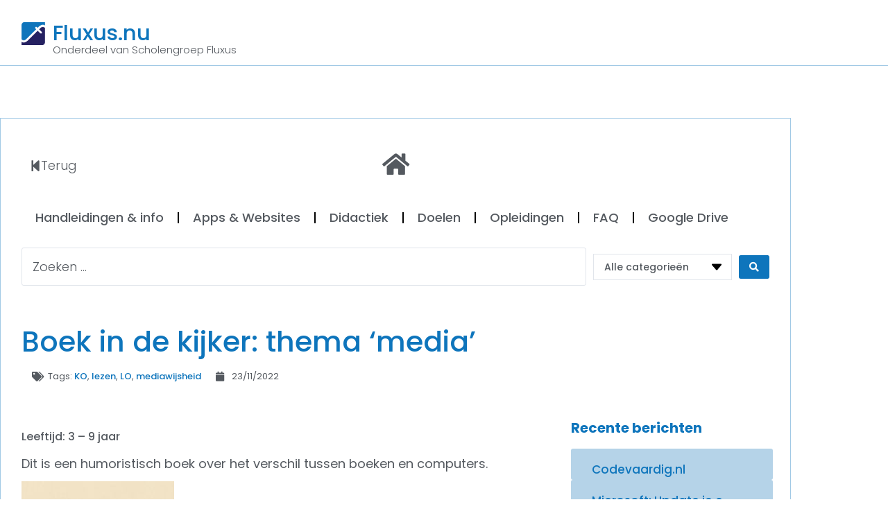

--- FILE ---
content_type: text/html; charset=UTF-8
request_url: https://fluxus.nu/boek-in-de-kijker-thema-media/
body_size: 20516
content:
<!doctype html>
<html lang="nl-BE">
<head>
	<meta charset="UTF-8">
	<meta name="viewport" content="width=device-width, initial-scale=1">
	<link rel="profile" href="https://gmpg.org/xfn/11">
	<meta name='robots' content='index, follow, max-image-preview:large, max-snippet:-1, max-video-preview:-1' />

	<!-- This site is optimized with the Yoast SEO plugin v26.7 - https://yoast.com/wordpress/plugins/seo/ -->
	<title>Boek in de kijker: thema &#039;media&#039; - Fluxus.nu</title>
	<link rel="canonical" href="https://fluxus.nu/boek-in-de-kijker-thema-media/" />
	<meta property="og:locale" content="nl_BE" />
	<meta property="og:type" content="article" />
	<meta property="og:title" content="Boek in de kijker: thema &#039;media&#039; - Fluxus.nu" />
	<meta property="og:description" content="Leeftijd: 3 – 9 jaar Dit is een humoristisch boek over het verschil tussen boeken en computers. Prijs: € 11,95 &nbsp; Beschrijving Aap zit rustig een boek te lezen, maar wordt voortdurend gestoord door Ezel, die helemaal niet begrijpt wat Aap aan het doen is. Hij bestookt hem met vragen over dat vreemde ding in [&hellip;]" />
	<meta property="og:url" content="https://fluxus.nu/boek-in-de-kijker-thema-media/" />
	<meta property="og:site_name" content="Fluxus.nu" />
	<meta property="article:published_time" content="2022-11-23T08:12:55+00:00" />
	<meta property="article:modified_time" content="2022-12-15T12:12:03+00:00" />
	<meta property="og:image" content="https://fluxus.nu/wp-content/uploads/2022/11/1_81kOeUZXJ1AhCeZcpGk93g.jpeg" />
	<meta property="og:image:width" content="1000" />
	<meta property="og:image:height" content="668" />
	<meta property="og:image:type" content="image/jpeg" />
	<meta name="author" content="Astrid Van den Bulck" />
	<meta name="twitter:card" content="summary_large_image" />
	<meta name="twitter:label1" content="Geschreven door" />
	<meta name="twitter:data1" content="Astrid Van den Bulck" />
	<meta name="twitter:label2" content="Geschatte leestijd" />
	<meta name="twitter:data2" content="2 minuten" />
	<script type="application/ld+json" class="yoast-schema-graph">{"@context":"https://schema.org","@graph":[{"@type":"Article","@id":"https://fluxus.nu/boek-in-de-kijker-thema-media/#article","isPartOf":{"@id":"https://fluxus.nu/boek-in-de-kijker-thema-media/"},"author":{"name":"Astrid Van den Bulck","@id":"https://fluxus.nu/#/schema/person/b2afc8dc80fb9988caa5c247c485d6e4"},"headline":"Boek in de kijker: thema &#8216;media&#8217;","datePublished":"2022-11-23T08:12:55+00:00","dateModified":"2022-12-15T12:12:03+00:00","mainEntityOfPage":{"@id":"https://fluxus.nu/boek-in-de-kijker-thema-media/"},"wordCount":186,"publisher":{"@id":"https://fluxus.nu/#organization"},"image":{"@id":"https://fluxus.nu/boek-in-de-kijker-thema-media/#primaryimage"},"thumbnailUrl":"https://fluxus.nu/wp-content/uploads/2022/11/1_81kOeUZXJ1AhCeZcpGk93g.jpeg","keywords":["KO","lezen","LO","mediawijsheid"],"articleSection":["DIDACTIEK","LEERKRACHT"],"inLanguage":"nl-BE"},{"@type":"WebPage","@id":"https://fluxus.nu/boek-in-de-kijker-thema-media/","url":"https://fluxus.nu/boek-in-de-kijker-thema-media/","name":"Boek in de kijker: thema 'media' - Fluxus.nu","isPartOf":{"@id":"https://fluxus.nu/#website"},"primaryImageOfPage":{"@id":"https://fluxus.nu/boek-in-de-kijker-thema-media/#primaryimage"},"image":{"@id":"https://fluxus.nu/boek-in-de-kijker-thema-media/#primaryimage"},"thumbnailUrl":"https://fluxus.nu/wp-content/uploads/2022/11/1_81kOeUZXJ1AhCeZcpGk93g.jpeg","datePublished":"2022-11-23T08:12:55+00:00","dateModified":"2022-12-15T12:12:03+00:00","breadcrumb":{"@id":"https://fluxus.nu/boek-in-de-kijker-thema-media/#breadcrumb"},"inLanguage":"nl-BE","potentialAction":[{"@type":"ReadAction","target":["https://fluxus.nu/boek-in-de-kijker-thema-media/"]}]},{"@type":"ImageObject","inLanguage":"nl-BE","@id":"https://fluxus.nu/boek-in-de-kijker-thema-media/#primaryimage","url":"https://fluxus.nu/wp-content/uploads/2022/11/1_81kOeUZXJ1AhCeZcpGk93g.jpeg","contentUrl":"https://fluxus.nu/wp-content/uploads/2022/11/1_81kOeUZXJ1AhCeZcpGk93g.jpeg","width":1000,"height":668},{"@type":"BreadcrumbList","@id":"https://fluxus.nu/boek-in-de-kijker-thema-media/#breadcrumb","itemListElement":[{"@type":"ListItem","position":1,"name":"LEERKRACHT","item":"https://fluxus.nu/category/leerkracht/"},{"@type":"ListItem","position":2,"name":"Boek in de kijker: thema &#8216;media&#8217;"}]},{"@type":"WebSite","@id":"https://fluxus.nu/#website","url":"https://fluxus.nu/","name":"Fluxus.nu","description":"Onderdeel van Scholengroep Fluxus","publisher":{"@id":"https://fluxus.nu/#organization"},"potentialAction":[{"@type":"SearchAction","target":{"@type":"EntryPoint","urlTemplate":"https://fluxus.nu/?s={search_term_string}"},"query-input":{"@type":"PropertyValueSpecification","valueRequired":true,"valueName":"search_term_string"}}],"inLanguage":"nl-BE"},{"@type":"Organization","@id":"https://fluxus.nu/#organization","name":"Fluxus.nu","url":"https://fluxus.nu/","logo":{"@type":"ImageObject","inLanguage":"nl-BE","@id":"https://fluxus.nu/#/schema/logo/image/","url":"https://fluxus.nu/wp-content/uploads/2021/12/Logo-fluxus.png","contentUrl":"https://fluxus.nu/wp-content/uploads/2021/12/Logo-fluxus.png","width":50,"height":49,"caption":"Fluxus.nu"},"image":{"@id":"https://fluxus.nu/#/schema/logo/image/"}},{"@type":"Person","@id":"https://fluxus.nu/#/schema/person/b2afc8dc80fb9988caa5c247c485d6e4","name":"Astrid Van den Bulck","image":{"@type":"ImageObject","inLanguage":"nl-BE","@id":"https://fluxus.nu/#/schema/person/image/","url":"https://secure.gravatar.com/avatar/7fc7bd5445d21e39838016ad9249dacc4ee5eb6e1d343a484677d89c1f96a0ea?s=96&d=mm&r=g","contentUrl":"https://secure.gravatar.com/avatar/7fc7bd5445d21e39838016ad9249dacc4ee5eb6e1d343a484677d89c1f96a0ea?s=96&d=mm&r=g","caption":"Astrid Van den Bulck"},"url":"https://fluxus.nu/author/astrid/"}]}</script>
	<!-- / Yoast SEO plugin. -->


<link rel="alternate" type="application/rss+xml" title="Fluxus.nu &raquo; feed" href="https://fluxus.nu/feed/" />
<script id="wpp-js" src="https://fluxus.nu/wp-content/plugins/wordpress-popular-posts/assets/js/wpp.min.js?ver=7.3.6" data-sampling="0" data-sampling-rate="100" data-api-url="https://fluxus.nu/wp-json/wordpress-popular-posts" data-post-id="5007" data-token="fd2d6bd0e1" data-lang="0" data-debug="0"></script>
<link rel="alternate" title="oEmbed (JSON)" type="application/json+oembed" href="https://fluxus.nu/wp-json/oembed/1.0/embed?url=https%3A%2F%2Ffluxus.nu%2Fboek-in-de-kijker-thema-media%2F" />
<link rel="alternate" title="oEmbed (XML)" type="text/xml+oembed" href="https://fluxus.nu/wp-json/oembed/1.0/embed?url=https%3A%2F%2Ffluxus.nu%2Fboek-in-de-kijker-thema-media%2F&#038;format=xml" />
		<!-- This site uses the Google Analytics by MonsterInsights plugin v9.11.1 - Using Analytics tracking - https://www.monsterinsights.com/ -->
							<script src="//www.googletagmanager.com/gtag/js?id=G-NEKDGEHQSY"  data-cfasync="false" data-wpfc-render="false" async></script>
			<script data-cfasync="false" data-wpfc-render="false">
				var mi_version = '9.11.1';
				var mi_track_user = true;
				var mi_no_track_reason = '';
								var MonsterInsightsDefaultLocations = {"page_location":"https:\/\/fluxus.nu\/boek-in-de-kijker-thema-media\/"};
								if ( typeof MonsterInsightsPrivacyGuardFilter === 'function' ) {
					var MonsterInsightsLocations = (typeof MonsterInsightsExcludeQuery === 'object') ? MonsterInsightsPrivacyGuardFilter( MonsterInsightsExcludeQuery ) : MonsterInsightsPrivacyGuardFilter( MonsterInsightsDefaultLocations );
				} else {
					var MonsterInsightsLocations = (typeof MonsterInsightsExcludeQuery === 'object') ? MonsterInsightsExcludeQuery : MonsterInsightsDefaultLocations;
				}

								var disableStrs = [
										'ga-disable-G-NEKDGEHQSY',
									];

				/* Function to detect opted out users */
				function __gtagTrackerIsOptedOut() {
					for (var index = 0; index < disableStrs.length; index++) {
						if (document.cookie.indexOf(disableStrs[index] + '=true') > -1) {
							return true;
						}
					}

					return false;
				}

				/* Disable tracking if the opt-out cookie exists. */
				if (__gtagTrackerIsOptedOut()) {
					for (var index = 0; index < disableStrs.length; index++) {
						window[disableStrs[index]] = true;
					}
				}

				/* Opt-out function */
				function __gtagTrackerOptout() {
					for (var index = 0; index < disableStrs.length; index++) {
						document.cookie = disableStrs[index] + '=true; expires=Thu, 31 Dec 2099 23:59:59 UTC; path=/';
						window[disableStrs[index]] = true;
					}
				}

				if ('undefined' === typeof gaOptout) {
					function gaOptout() {
						__gtagTrackerOptout();
					}
				}
								window.dataLayer = window.dataLayer || [];

				window.MonsterInsightsDualTracker = {
					helpers: {},
					trackers: {},
				};
				if (mi_track_user) {
					function __gtagDataLayer() {
						dataLayer.push(arguments);
					}

					function __gtagTracker(type, name, parameters) {
						if (!parameters) {
							parameters = {};
						}

						if (parameters.send_to) {
							__gtagDataLayer.apply(null, arguments);
							return;
						}

						if (type === 'event') {
														parameters.send_to = monsterinsights_frontend.v4_id;
							var hookName = name;
							if (typeof parameters['event_category'] !== 'undefined') {
								hookName = parameters['event_category'] + ':' + name;
							}

							if (typeof MonsterInsightsDualTracker.trackers[hookName] !== 'undefined') {
								MonsterInsightsDualTracker.trackers[hookName](parameters);
							} else {
								__gtagDataLayer('event', name, parameters);
							}
							
						} else {
							__gtagDataLayer.apply(null, arguments);
						}
					}

					__gtagTracker('js', new Date());
					__gtagTracker('set', {
						'developer_id.dZGIzZG': true,
											});
					if ( MonsterInsightsLocations.page_location ) {
						__gtagTracker('set', MonsterInsightsLocations);
					}
										__gtagTracker('config', 'G-NEKDGEHQSY', {"forceSSL":"true","link_attribution":"true"} );
										window.gtag = __gtagTracker;										(function () {
						/* https://developers.google.com/analytics/devguides/collection/analyticsjs/ */
						/* ga and __gaTracker compatibility shim. */
						var noopfn = function () {
							return null;
						};
						var newtracker = function () {
							return new Tracker();
						};
						var Tracker = function () {
							return null;
						};
						var p = Tracker.prototype;
						p.get = noopfn;
						p.set = noopfn;
						p.send = function () {
							var args = Array.prototype.slice.call(arguments);
							args.unshift('send');
							__gaTracker.apply(null, args);
						};
						var __gaTracker = function () {
							var len = arguments.length;
							if (len === 0) {
								return;
							}
							var f = arguments[len - 1];
							if (typeof f !== 'object' || f === null || typeof f.hitCallback !== 'function') {
								if ('send' === arguments[0]) {
									var hitConverted, hitObject = false, action;
									if ('event' === arguments[1]) {
										if ('undefined' !== typeof arguments[3]) {
											hitObject = {
												'eventAction': arguments[3],
												'eventCategory': arguments[2],
												'eventLabel': arguments[4],
												'value': arguments[5] ? arguments[5] : 1,
											}
										}
									}
									if ('pageview' === arguments[1]) {
										if ('undefined' !== typeof arguments[2]) {
											hitObject = {
												'eventAction': 'page_view',
												'page_path': arguments[2],
											}
										}
									}
									if (typeof arguments[2] === 'object') {
										hitObject = arguments[2];
									}
									if (typeof arguments[5] === 'object') {
										Object.assign(hitObject, arguments[5]);
									}
									if ('undefined' !== typeof arguments[1].hitType) {
										hitObject = arguments[1];
										if ('pageview' === hitObject.hitType) {
											hitObject.eventAction = 'page_view';
										}
									}
									if (hitObject) {
										action = 'timing' === arguments[1].hitType ? 'timing_complete' : hitObject.eventAction;
										hitConverted = mapArgs(hitObject);
										__gtagTracker('event', action, hitConverted);
									}
								}
								return;
							}

							function mapArgs(args) {
								var arg, hit = {};
								var gaMap = {
									'eventCategory': 'event_category',
									'eventAction': 'event_action',
									'eventLabel': 'event_label',
									'eventValue': 'event_value',
									'nonInteraction': 'non_interaction',
									'timingCategory': 'event_category',
									'timingVar': 'name',
									'timingValue': 'value',
									'timingLabel': 'event_label',
									'page': 'page_path',
									'location': 'page_location',
									'title': 'page_title',
									'referrer' : 'page_referrer',
								};
								for (arg in args) {
																		if (!(!args.hasOwnProperty(arg) || !gaMap.hasOwnProperty(arg))) {
										hit[gaMap[arg]] = args[arg];
									} else {
										hit[arg] = args[arg];
									}
								}
								return hit;
							}

							try {
								f.hitCallback();
							} catch (ex) {
							}
						};
						__gaTracker.create = newtracker;
						__gaTracker.getByName = newtracker;
						__gaTracker.getAll = function () {
							return [];
						};
						__gaTracker.remove = noopfn;
						__gaTracker.loaded = true;
						window['__gaTracker'] = __gaTracker;
					})();
									} else {
										console.log("");
					(function () {
						function __gtagTracker() {
							return null;
						}

						window['__gtagTracker'] = __gtagTracker;
						window['gtag'] = __gtagTracker;
					})();
									}
			</script>
							<!-- / Google Analytics by MonsterInsights -->
		<style id='wp-img-auto-sizes-contain-inline-css'>
img:is([sizes=auto i],[sizes^="auto," i]){contain-intrinsic-size:3000px 1500px}
/*# sourceURL=wp-img-auto-sizes-contain-inline-css */
</style>
<style id='wp-emoji-styles-inline-css'>

	img.wp-smiley, img.emoji {
		display: inline !important;
		border: none !important;
		box-shadow: none !important;
		height: 1em !important;
		width: 1em !important;
		margin: 0 0.07em !important;
		vertical-align: -0.1em !important;
		background: none !important;
		padding: 0 !important;
	}
/*# sourceURL=wp-emoji-styles-inline-css */
</style>
<link rel='stylesheet' id='wp-block-library-css' href='https://fluxus.nu/wp-includes/css/dist/block-library/style.min.css?ver=6.9' media='all' />
<style id='global-styles-inline-css'>
:root{--wp--preset--aspect-ratio--square: 1;--wp--preset--aspect-ratio--4-3: 4/3;--wp--preset--aspect-ratio--3-4: 3/4;--wp--preset--aspect-ratio--3-2: 3/2;--wp--preset--aspect-ratio--2-3: 2/3;--wp--preset--aspect-ratio--16-9: 16/9;--wp--preset--aspect-ratio--9-16: 9/16;--wp--preset--color--black: #000000;--wp--preset--color--cyan-bluish-gray: #abb8c3;--wp--preset--color--white: #ffffff;--wp--preset--color--pale-pink: #f78da7;--wp--preset--color--vivid-red: #cf2e2e;--wp--preset--color--luminous-vivid-orange: #ff6900;--wp--preset--color--luminous-vivid-amber: #fcb900;--wp--preset--color--light-green-cyan: #7bdcb5;--wp--preset--color--vivid-green-cyan: #00d084;--wp--preset--color--pale-cyan-blue: #8ed1fc;--wp--preset--color--vivid-cyan-blue: #0693e3;--wp--preset--color--vivid-purple: #9b51e0;--wp--preset--gradient--vivid-cyan-blue-to-vivid-purple: linear-gradient(135deg,rgb(6,147,227) 0%,rgb(155,81,224) 100%);--wp--preset--gradient--light-green-cyan-to-vivid-green-cyan: linear-gradient(135deg,rgb(122,220,180) 0%,rgb(0,208,130) 100%);--wp--preset--gradient--luminous-vivid-amber-to-luminous-vivid-orange: linear-gradient(135deg,rgb(252,185,0) 0%,rgb(255,105,0) 100%);--wp--preset--gradient--luminous-vivid-orange-to-vivid-red: linear-gradient(135deg,rgb(255,105,0) 0%,rgb(207,46,46) 100%);--wp--preset--gradient--very-light-gray-to-cyan-bluish-gray: linear-gradient(135deg,rgb(238,238,238) 0%,rgb(169,184,195) 100%);--wp--preset--gradient--cool-to-warm-spectrum: linear-gradient(135deg,rgb(74,234,220) 0%,rgb(151,120,209) 20%,rgb(207,42,186) 40%,rgb(238,44,130) 60%,rgb(251,105,98) 80%,rgb(254,248,76) 100%);--wp--preset--gradient--blush-light-purple: linear-gradient(135deg,rgb(255,206,236) 0%,rgb(152,150,240) 100%);--wp--preset--gradient--blush-bordeaux: linear-gradient(135deg,rgb(254,205,165) 0%,rgb(254,45,45) 50%,rgb(107,0,62) 100%);--wp--preset--gradient--luminous-dusk: linear-gradient(135deg,rgb(255,203,112) 0%,rgb(199,81,192) 50%,rgb(65,88,208) 100%);--wp--preset--gradient--pale-ocean: linear-gradient(135deg,rgb(255,245,203) 0%,rgb(182,227,212) 50%,rgb(51,167,181) 100%);--wp--preset--gradient--electric-grass: linear-gradient(135deg,rgb(202,248,128) 0%,rgb(113,206,126) 100%);--wp--preset--gradient--midnight: linear-gradient(135deg,rgb(2,3,129) 0%,rgb(40,116,252) 100%);--wp--preset--font-size--small: 13px;--wp--preset--font-size--medium: 20px;--wp--preset--font-size--large: 36px;--wp--preset--font-size--x-large: 42px;--wp--preset--spacing--20: 0.44rem;--wp--preset--spacing--30: 0.67rem;--wp--preset--spacing--40: 1rem;--wp--preset--spacing--50: 1.5rem;--wp--preset--spacing--60: 2.25rem;--wp--preset--spacing--70: 3.38rem;--wp--preset--spacing--80: 5.06rem;--wp--preset--shadow--natural: 6px 6px 9px rgba(0, 0, 0, 0.2);--wp--preset--shadow--deep: 12px 12px 50px rgba(0, 0, 0, 0.4);--wp--preset--shadow--sharp: 6px 6px 0px rgba(0, 0, 0, 0.2);--wp--preset--shadow--outlined: 6px 6px 0px -3px rgb(255, 255, 255), 6px 6px rgb(0, 0, 0);--wp--preset--shadow--crisp: 6px 6px 0px rgb(0, 0, 0);}:root { --wp--style--global--content-size: 800px;--wp--style--global--wide-size: 1200px; }:where(body) { margin: 0; }.wp-site-blocks > .alignleft { float: left; margin-right: 2em; }.wp-site-blocks > .alignright { float: right; margin-left: 2em; }.wp-site-blocks > .aligncenter { justify-content: center; margin-left: auto; margin-right: auto; }:where(.wp-site-blocks) > * { margin-block-start: 24px; margin-block-end: 0; }:where(.wp-site-blocks) > :first-child { margin-block-start: 0; }:where(.wp-site-blocks) > :last-child { margin-block-end: 0; }:root { --wp--style--block-gap: 24px; }:root :where(.is-layout-flow) > :first-child{margin-block-start: 0;}:root :where(.is-layout-flow) > :last-child{margin-block-end: 0;}:root :where(.is-layout-flow) > *{margin-block-start: 24px;margin-block-end: 0;}:root :where(.is-layout-constrained) > :first-child{margin-block-start: 0;}:root :where(.is-layout-constrained) > :last-child{margin-block-end: 0;}:root :where(.is-layout-constrained) > *{margin-block-start: 24px;margin-block-end: 0;}:root :where(.is-layout-flex){gap: 24px;}:root :where(.is-layout-grid){gap: 24px;}.is-layout-flow > .alignleft{float: left;margin-inline-start: 0;margin-inline-end: 2em;}.is-layout-flow > .alignright{float: right;margin-inline-start: 2em;margin-inline-end: 0;}.is-layout-flow > .aligncenter{margin-left: auto !important;margin-right: auto !important;}.is-layout-constrained > .alignleft{float: left;margin-inline-start: 0;margin-inline-end: 2em;}.is-layout-constrained > .alignright{float: right;margin-inline-start: 2em;margin-inline-end: 0;}.is-layout-constrained > .aligncenter{margin-left: auto !important;margin-right: auto !important;}.is-layout-constrained > :where(:not(.alignleft):not(.alignright):not(.alignfull)){max-width: var(--wp--style--global--content-size);margin-left: auto !important;margin-right: auto !important;}.is-layout-constrained > .alignwide{max-width: var(--wp--style--global--wide-size);}body .is-layout-flex{display: flex;}.is-layout-flex{flex-wrap: wrap;align-items: center;}.is-layout-flex > :is(*, div){margin: 0;}body .is-layout-grid{display: grid;}.is-layout-grid > :is(*, div){margin: 0;}body{padding-top: 0px;padding-right: 0px;padding-bottom: 0px;padding-left: 0px;}a:where(:not(.wp-element-button)){text-decoration: underline;}:root :where(.wp-element-button, .wp-block-button__link){background-color: #32373c;border-width: 0;color: #fff;font-family: inherit;font-size: inherit;font-style: inherit;font-weight: inherit;letter-spacing: inherit;line-height: inherit;padding-top: calc(0.667em + 2px);padding-right: calc(1.333em + 2px);padding-bottom: calc(0.667em + 2px);padding-left: calc(1.333em + 2px);text-decoration: none;text-transform: inherit;}.has-black-color{color: var(--wp--preset--color--black) !important;}.has-cyan-bluish-gray-color{color: var(--wp--preset--color--cyan-bluish-gray) !important;}.has-white-color{color: var(--wp--preset--color--white) !important;}.has-pale-pink-color{color: var(--wp--preset--color--pale-pink) !important;}.has-vivid-red-color{color: var(--wp--preset--color--vivid-red) !important;}.has-luminous-vivid-orange-color{color: var(--wp--preset--color--luminous-vivid-orange) !important;}.has-luminous-vivid-amber-color{color: var(--wp--preset--color--luminous-vivid-amber) !important;}.has-light-green-cyan-color{color: var(--wp--preset--color--light-green-cyan) !important;}.has-vivid-green-cyan-color{color: var(--wp--preset--color--vivid-green-cyan) !important;}.has-pale-cyan-blue-color{color: var(--wp--preset--color--pale-cyan-blue) !important;}.has-vivid-cyan-blue-color{color: var(--wp--preset--color--vivid-cyan-blue) !important;}.has-vivid-purple-color{color: var(--wp--preset--color--vivid-purple) !important;}.has-black-background-color{background-color: var(--wp--preset--color--black) !important;}.has-cyan-bluish-gray-background-color{background-color: var(--wp--preset--color--cyan-bluish-gray) !important;}.has-white-background-color{background-color: var(--wp--preset--color--white) !important;}.has-pale-pink-background-color{background-color: var(--wp--preset--color--pale-pink) !important;}.has-vivid-red-background-color{background-color: var(--wp--preset--color--vivid-red) !important;}.has-luminous-vivid-orange-background-color{background-color: var(--wp--preset--color--luminous-vivid-orange) !important;}.has-luminous-vivid-amber-background-color{background-color: var(--wp--preset--color--luminous-vivid-amber) !important;}.has-light-green-cyan-background-color{background-color: var(--wp--preset--color--light-green-cyan) !important;}.has-vivid-green-cyan-background-color{background-color: var(--wp--preset--color--vivid-green-cyan) !important;}.has-pale-cyan-blue-background-color{background-color: var(--wp--preset--color--pale-cyan-blue) !important;}.has-vivid-cyan-blue-background-color{background-color: var(--wp--preset--color--vivid-cyan-blue) !important;}.has-vivid-purple-background-color{background-color: var(--wp--preset--color--vivid-purple) !important;}.has-black-border-color{border-color: var(--wp--preset--color--black) !important;}.has-cyan-bluish-gray-border-color{border-color: var(--wp--preset--color--cyan-bluish-gray) !important;}.has-white-border-color{border-color: var(--wp--preset--color--white) !important;}.has-pale-pink-border-color{border-color: var(--wp--preset--color--pale-pink) !important;}.has-vivid-red-border-color{border-color: var(--wp--preset--color--vivid-red) !important;}.has-luminous-vivid-orange-border-color{border-color: var(--wp--preset--color--luminous-vivid-orange) !important;}.has-luminous-vivid-amber-border-color{border-color: var(--wp--preset--color--luminous-vivid-amber) !important;}.has-light-green-cyan-border-color{border-color: var(--wp--preset--color--light-green-cyan) !important;}.has-vivid-green-cyan-border-color{border-color: var(--wp--preset--color--vivid-green-cyan) !important;}.has-pale-cyan-blue-border-color{border-color: var(--wp--preset--color--pale-cyan-blue) !important;}.has-vivid-cyan-blue-border-color{border-color: var(--wp--preset--color--vivid-cyan-blue) !important;}.has-vivid-purple-border-color{border-color: var(--wp--preset--color--vivid-purple) !important;}.has-vivid-cyan-blue-to-vivid-purple-gradient-background{background: var(--wp--preset--gradient--vivid-cyan-blue-to-vivid-purple) !important;}.has-light-green-cyan-to-vivid-green-cyan-gradient-background{background: var(--wp--preset--gradient--light-green-cyan-to-vivid-green-cyan) !important;}.has-luminous-vivid-amber-to-luminous-vivid-orange-gradient-background{background: var(--wp--preset--gradient--luminous-vivid-amber-to-luminous-vivid-orange) !important;}.has-luminous-vivid-orange-to-vivid-red-gradient-background{background: var(--wp--preset--gradient--luminous-vivid-orange-to-vivid-red) !important;}.has-very-light-gray-to-cyan-bluish-gray-gradient-background{background: var(--wp--preset--gradient--very-light-gray-to-cyan-bluish-gray) !important;}.has-cool-to-warm-spectrum-gradient-background{background: var(--wp--preset--gradient--cool-to-warm-spectrum) !important;}.has-blush-light-purple-gradient-background{background: var(--wp--preset--gradient--blush-light-purple) !important;}.has-blush-bordeaux-gradient-background{background: var(--wp--preset--gradient--blush-bordeaux) !important;}.has-luminous-dusk-gradient-background{background: var(--wp--preset--gradient--luminous-dusk) !important;}.has-pale-ocean-gradient-background{background: var(--wp--preset--gradient--pale-ocean) !important;}.has-electric-grass-gradient-background{background: var(--wp--preset--gradient--electric-grass) !important;}.has-midnight-gradient-background{background: var(--wp--preset--gradient--midnight) !important;}.has-small-font-size{font-size: var(--wp--preset--font-size--small) !important;}.has-medium-font-size{font-size: var(--wp--preset--font-size--medium) !important;}.has-large-font-size{font-size: var(--wp--preset--font-size--large) !important;}.has-x-large-font-size{font-size: var(--wp--preset--font-size--x-large) !important;}
:root :where(.wp-block-pullquote){font-size: 1.5em;line-height: 1.6;}
/*# sourceURL=global-styles-inline-css */
</style>
<link rel='stylesheet' id='wordpress-popular-posts-css-css' href='https://fluxus.nu/wp-content/plugins/wordpress-popular-posts/assets/css/wpp.css?ver=7.3.6' media='all' />
<link rel='stylesheet' id='hello-elementor-css' href='https://fluxus.nu/wp-content/themes/hello-elementor/assets/css/reset.css?ver=3.4.5' media='all' />
<link rel='stylesheet' id='hello-elementor-theme-style-css' href='https://fluxus.nu/wp-content/themes/hello-elementor/assets/css/theme.css?ver=3.4.5' media='all' />
<link rel='stylesheet' id='hello-elementor-header-footer-css' href='https://fluxus.nu/wp-content/themes/hello-elementor/assets/css/header-footer.css?ver=3.4.5' media='all' />
<link rel='stylesheet' id='elementor-frontend-css' href='https://fluxus.nu/wp-content/plugins/elementor/assets/css/frontend.min.css?ver=3.34.1' media='all' />
<link rel='stylesheet' id='elementor-post-5-css' href='https://fluxus.nu/wp-content/uploads/elementor/css/post-5.css?ver=1768488615' media='all' />
<link rel='stylesheet' id='widget-image-css' href='https://fluxus.nu/wp-content/plugins/elementor/assets/css/widget-image.min.css?ver=3.34.1' media='all' />
<link rel='stylesheet' id='widget-heading-css' href='https://fluxus.nu/wp-content/plugins/elementor/assets/css/widget-heading.min.css?ver=3.34.1' media='all' />
<link rel='stylesheet' id='e-sticky-css' href='https://fluxus.nu/wp-content/plugins/elementor-pro/assets/css/modules/sticky.min.css?ver=3.34.0' media='all' />
<link rel='stylesheet' id='eael-general-css' href='https://fluxus.nu/wp-content/plugins/essential-addons-for-elementor-lite/assets/front-end/css/view/general.min.css?ver=6.5.7' media='all' />
<link rel='stylesheet' id='eael-6255-css' href='https://fluxus.nu/wp-content/uploads/essential-addons-elementor/eael-6255.css?ver=1671106323' media='all' />
<link rel='stylesheet' id='widget-social-icons-css' href='https://fluxus.nu/wp-content/plugins/elementor/assets/css/widget-social-icons.min.css?ver=3.34.1' media='all' />
<link rel='stylesheet' id='e-apple-webkit-css' href='https://fluxus.nu/wp-content/plugins/elementor/assets/css/conditionals/apple-webkit.min.css?ver=3.34.1' media='all' />
<link rel='stylesheet' id='widget-nav-menu-css' href='https://fluxus.nu/wp-content/plugins/elementor-pro/assets/css/widget-nav-menu.min.css?ver=3.34.0' media='all' />
<link rel='stylesheet' id='widget-spacer-css' href='https://fluxus.nu/wp-content/plugins/elementor/assets/css/widget-spacer.min.css?ver=3.34.1' media='all' />
<link rel='stylesheet' id='widget-post-info-css' href='https://fluxus.nu/wp-content/plugins/elementor-pro/assets/css/widget-post-info.min.css?ver=3.34.0' media='all' />
<link rel='stylesheet' id='widget-icon-list-css' href='https://fluxus.nu/wp-content/plugins/elementor/assets/css/widget-icon-list.min.css?ver=3.34.1' media='all' />
<link rel='stylesheet' id='elementor-icons-shared-0-css' href='https://fluxus.nu/wp-content/plugins/elementor/assets/lib/font-awesome/css/fontawesome.min.css?ver=5.15.3' media='all' />
<link rel='stylesheet' id='elementor-icons-fa-regular-css' href='https://fluxus.nu/wp-content/plugins/elementor/assets/lib/font-awesome/css/regular.min.css?ver=5.15.3' media='all' />
<link rel='stylesheet' id='elementor-icons-fa-solid-css' href='https://fluxus.nu/wp-content/plugins/elementor/assets/lib/font-awesome/css/solid.min.css?ver=5.15.3' media='all' />
<link rel='stylesheet' id='widget-post-navigation-css' href='https://fluxus.nu/wp-content/plugins/elementor-pro/assets/css/widget-post-navigation.min.css?ver=3.34.0' media='all' />
<link rel='stylesheet' id='widget-posts-css' href='https://fluxus.nu/wp-content/plugins/elementor-pro/assets/css/widget-posts.min.css?ver=3.34.0' media='all' />
<link rel='stylesheet' id='swiper-css' href='https://fluxus.nu/wp-content/plugins/elementor/assets/lib/swiper/v8/css/swiper.min.css?ver=8.4.5' media='all' />
<link rel='stylesheet' id='e-swiper-css' href='https://fluxus.nu/wp-content/plugins/elementor/assets/css/conditionals/e-swiper.min.css?ver=3.34.1' media='all' />
<link rel='stylesheet' id='elementor-icons-css' href='https://fluxus.nu/wp-content/plugins/elementor/assets/lib/eicons/css/elementor-icons.min.css?ver=5.45.0' media='all' />
<style id='elementor-icons-inline-css'>

		.elementor-add-new-section .elementor-add-templately-promo-button{
            background-color: #5d4fff !important;
            background-image: url(https://fluxus.nu/wp-content/plugins/essential-addons-for-elementor-lite/assets/admin/images/templately/logo-icon.svg);
            background-repeat: no-repeat;
            background-position: center center;
            position: relative;
        }
        
		.elementor-add-new-section .elementor-add-templately-promo-button > i{
            height: 12px;
        }
        
        body .elementor-add-new-section .elementor-add-section-area-button {
            margin-left: 0;
        }

		.elementor-add-new-section .elementor-add-templately-promo-button{
            background-color: #5d4fff !important;
            background-image: url(https://fluxus.nu/wp-content/plugins/essential-addons-for-elementor-lite/assets/admin/images/templately/logo-icon.svg);
            background-repeat: no-repeat;
            background-position: center center;
            position: relative;
        }
        
		.elementor-add-new-section .elementor-add-templately-promo-button > i{
            height: 12px;
        }
        
        body .elementor-add-new-section .elementor-add-section-area-button {
            margin-left: 0;
        }
/*# sourceURL=elementor-icons-inline-css */
</style>
<link rel='stylesheet' id='elementor-post-28-css' href='https://fluxus.nu/wp-content/uploads/elementor/css/post-28.css?ver=1768488615' media='all' />
<link rel='stylesheet' id='elementor-post-39-css' href='https://fluxus.nu/wp-content/uploads/elementor/css/post-39.css?ver=1768488615' media='all' />
<link rel='stylesheet' id='elementor-post-6255-css' href='https://fluxus.nu/wp-content/uploads/elementor/css/post-6255.css?ver=1768488848' media='all' />
<link rel='stylesheet' id='jquery-chosen-css' href='https://fluxus.nu/wp-content/plugins/jet-search/assets/lib/chosen/chosen.min.css?ver=1.8.7' media='all' />
<link rel='stylesheet' id='jet-search-css' href='https://fluxus.nu/wp-content/plugins/jet-search/assets/css/jet-search.css?ver=3.5.16.1' media='all' />
<link rel='stylesheet' id='elementor-gf-local-poppins-css' href='https://fluxus.nu/wp-content/uploads/elementor/google-fonts/css/poppins.css?ver=1742304840' media='all' />
<link rel='stylesheet' id='elementor-gf-local-bethellen-css' href='https://fluxus.nu/wp-content/uploads/elementor/google-fonts/css/bethellen.css?ver=1742304841' media='all' />
<script src="https://fluxus.nu/wp-content/plugins/google-analytics-for-wordpress/assets/js/frontend-gtag.min.js?ver=9.11.1" id="monsterinsights-frontend-script-js" async data-wp-strategy="async"></script>
<script data-cfasync="false" data-wpfc-render="false" id='monsterinsights-frontend-script-js-extra'>var monsterinsights_frontend = {"js_events_tracking":"true","download_extensions":"doc,pdf,ppt,zip,xls,docx,pptx,xlsx","inbound_paths":"[{\"path\":\"\\\/go\\\/\",\"label\":\"affiliate\"},{\"path\":\"\\\/recommend\\\/\",\"label\":\"affiliate\"}]","home_url":"https:\/\/fluxus.nu","hash_tracking":"false","v4_id":"G-NEKDGEHQSY"};</script>
<script src="https://fluxus.nu/wp-includes/js/jquery/jquery.min.js?ver=3.7.1" id="jquery-core-js"></script>
<script src="https://fluxus.nu/wp-includes/js/jquery/jquery-migrate.min.js?ver=3.4.1" id="jquery-migrate-js"></script>
<script src="https://fluxus.nu/wp-includes/js/imagesloaded.min.js?ver=6.9" id="imagesLoaded-js"></script>
<link rel="https://api.w.org/" href="https://fluxus.nu/wp-json/" /><link rel="alternate" title="JSON" type="application/json" href="https://fluxus.nu/wp-json/wp/v2/posts/5007" /><link rel="EditURI" type="application/rsd+xml" title="RSD" href="https://fluxus.nu/xmlrpc.php?rsd" />
<meta name="generator" content="WordPress 6.9" />
<link rel='shortlink' href='https://fluxus.nu/?p=5007' />
            <style id="wpp-loading-animation-styles">@-webkit-keyframes bgslide{from{background-position-x:0}to{background-position-x:-200%}}@keyframes bgslide{from{background-position-x:0}to{background-position-x:-200%}}.wpp-widget-block-placeholder,.wpp-shortcode-placeholder{margin:0 auto;width:60px;height:3px;background:#dd3737;background:linear-gradient(90deg,#dd3737 0%,#571313 10%,#dd3737 100%);background-size:200% auto;border-radius:3px;-webkit-animation:bgslide 1s infinite linear;animation:bgslide 1s infinite linear}</style>
            <meta name="generator" content="Elementor 3.34.1; features: additional_custom_breakpoints; settings: css_print_method-external, google_font-enabled, font_display-auto">
			<style>
				.e-con.e-parent:nth-of-type(n+4):not(.e-lazyloaded):not(.e-no-lazyload),
				.e-con.e-parent:nth-of-type(n+4):not(.e-lazyloaded):not(.e-no-lazyload) * {
					background-image: none !important;
				}
				@media screen and (max-height: 1024px) {
					.e-con.e-parent:nth-of-type(n+3):not(.e-lazyloaded):not(.e-no-lazyload),
					.e-con.e-parent:nth-of-type(n+3):not(.e-lazyloaded):not(.e-no-lazyload) * {
						background-image: none !important;
					}
				}
				@media screen and (max-height: 640px) {
					.e-con.e-parent:nth-of-type(n+2):not(.e-lazyloaded):not(.e-no-lazyload),
					.e-con.e-parent:nth-of-type(n+2):not(.e-lazyloaded):not(.e-no-lazyload) * {
						background-image: none !important;
					}
				}
			</style>
			<link rel="icon" href="https://fluxus.nu/wp-content/uploads/2021/12/Logo-fluxus.png" sizes="32x32" />
<link rel="icon" href="https://fluxus.nu/wp-content/uploads/2021/12/Logo-fluxus.png" sizes="192x192" />
<link rel="apple-touch-icon" href="https://fluxus.nu/wp-content/uploads/2021/12/Logo-fluxus.png" />
<meta name="msapplication-TileImage" content="https://fluxus.nu/wp-content/uploads/2021/12/Logo-fluxus.png" />
</head>
<body class="wp-singular post-template-default single single-post postid-5007 single-format-standard wp-custom-logo wp-embed-responsive wp-theme-hello-elementor hello-elementor-default elementor-default elementor-kit-5 elementor-page-55 elementor-page-6255">


<a class="skip-link screen-reader-text" href="#content">Spring naar de inhoud</a>

		<header data-elementor-type="header" data-elementor-id="28" class="elementor elementor-28 elementor-location-header" data-elementor-post-type="elementor_library">
					<section class="elementor-section elementor-top-section elementor-element elementor-element-4f6a9be elementor-section-full_width elementor-section-height-default elementor-section-height-default" data-id="4f6a9be" data-element_type="section" data-settings="{&quot;background_background&quot;:&quot;classic&quot;,&quot;sticky&quot;:&quot;top&quot;,&quot;sticky_on&quot;:[&quot;desktop&quot;,&quot;tablet&quot;,&quot;mobile&quot;],&quot;sticky_offset&quot;:0,&quot;sticky_effects_offset&quot;:0,&quot;sticky_anchor_link_offset&quot;:0}">
						<div class="elementor-container elementor-column-gap-no">
					<div class="elementor-column elementor-col-25 elementor-top-column elementor-element elementor-element-ecd5232" data-id="ecd5232" data-element_type="column">
			<div class="elementor-widget-wrap elementor-element-populated">
						<div class="elementor-element elementor-element-3d19482 elementor-widget__width-auto elementor-widget elementor-widget-theme-site-logo elementor-widget-image" data-id="3d19482" data-element_type="widget" data-widget_type="theme-site-logo.default">
				<div class="elementor-widget-container">
											<a href="https://fluxus.nu">
			<img width="50" height="49" src="https://fluxus.nu/wp-content/uploads/2021/12/Logo-fluxus.png" class="attachment-full size-full wp-image-31" alt="" />				</a>
											</div>
				</div>
					</div>
		</div>
				<div class="elementor-column elementor-col-25 elementor-top-column elementor-element elementor-element-c19a2f9" data-id="c19a2f9" data-element_type="column">
			<div class="elementor-widget-wrap elementor-element-populated">
						<div class="elementor-element elementor-element-1beeb55 elementor-widget elementor-widget-theme-site-title elementor-widget-heading" data-id="1beeb55" data-element_type="widget" data-widget_type="theme-site-title.default">
				<div class="elementor-widget-container">
					<h2 class="elementor-heading-title elementor-size-default"><a href="https://fluxus.nu">Fluxus.nu</a></h2>				</div>
				</div>
				<div class="elementor-element elementor-element-fea6732 elementor-widget__width-initial elementor-widget elementor-widget-heading" data-id="fea6732" data-element_type="widget" data-widget_type="heading.default">
				<div class="elementor-widget-container">
					<h2 class="elementor-heading-title elementor-size-default">Onderdeel van Scholengroep Fluxus</h2>				</div>
				</div>
					</div>
		</div>
				<div class="elementor-column elementor-col-25 elementor-top-column elementor-element elementor-element-ec7325c" data-id="ec7325c" data-element_type="column">
			<div class="elementor-widget-wrap">
							</div>
		</div>
				<div class="elementor-column elementor-col-25 elementor-top-column elementor-element elementor-element-fd95d76" data-id="fd95d76" data-element_type="column">
			<div class="elementor-widget-wrap">
							</div>
		</div>
					</div>
		</section>
				</header>
				<div data-elementor-type="single-post" data-elementor-id="6255" class="elementor elementor-6255 elementor-location-single post-5007 post type-post status-publish format-standard has-post-thumbnail hentry category-didactiek category-leerkracht tag-ko tag-lezen tag-lo tag-mediawijsheid" data-elementor-post-type="elementor_library">
					<section class="elementor-section elementor-top-section elementor-element elementor-element-010f7f4 elementor-section-boxed elementor-section-height-default elementor-section-height-default" data-id="010f7f4" data-element_type="section">
						<div class="elementor-container elementor-column-gap-default">
					<div class="elementor-column elementor-col-100 elementor-top-column elementor-element elementor-element-ba51b5c" data-id="ba51b5c" data-element_type="column" data-settings="{&quot;background_background&quot;:&quot;classic&quot;}">
			<div class="elementor-widget-wrap elementor-element-populated">
						<div class="elementor-element elementor-element-148a7ff elementor-shape-rounded elementor-grid-0 e-grid-align-center elementor-widget elementor-widget-social-icons" data-id="148a7ff" data-element_type="widget" data-widget_type="social-icons.default">
				<div class="elementor-widget-container">
							<div class="elementor-social-icons-wrapper elementor-grid">
							<span class="elementor-grid-item">
					<a class="elementor-icon elementor-social-icon elementor-social-icon-home elementor-repeater-item-fb0da53" href="https://fluxus.nu">
						<span class="elementor-screen-only">Home</span>
						<i aria-hidden="true" class="fas fa-home"></i>					</a>
				</span>
					</div>
						</div>
				</div>
				<div class="elementor-element elementor-element-903fa36 elementor-nav-menu--dropdown-tablet elementor-nav-menu__text-align-aside elementor-nav-menu--toggle elementor-nav-menu--burger elementor-widget elementor-widget-nav-menu" data-id="903fa36" data-element_type="widget" data-settings="{&quot;layout&quot;:&quot;horizontal&quot;,&quot;submenu_icon&quot;:{&quot;value&quot;:&quot;&lt;i class=\&quot;fas fa-caret-down\&quot; aria-hidden=\&quot;true\&quot;&gt;&lt;\/i&gt;&quot;,&quot;library&quot;:&quot;fa-solid&quot;},&quot;toggle&quot;:&quot;burger&quot;}" data-widget_type="nav-menu.default">
				<div class="elementor-widget-container">
								<nav aria-label="Menu" class="elementor-nav-menu--main elementor-nav-menu__container elementor-nav-menu--layout-horizontal e--pointer-none">
				<ul id="menu-1-903fa36" class="elementor-nav-menu"><li class="menu-item menu-item-type-post_type menu-item-object-page menu-item-9708"><a href="https://fluxus.nu/leerkrachten/handleidingen-leerkrachten/" class="elementor-item">Handleidingen &#038; info</a></li>
<li class="menu-item menu-item-type-post_type menu-item-object-page menu-item-5649"><a href="https://fluxus.nu/leerkrachten/leerkrachten-apps-websites/" class="elementor-item">Apps &#038; Websites</a></li>
<li class="menu-item menu-item-type-post_type menu-item-object-page menu-item-5650"><a href="https://fluxus.nu/leerkrachten/leerkrachten-didactiek/" class="elementor-item">Didactiek</a></li>
<li class="menu-item menu-item-type-post_type menu-item-object-page menu-item-5651"><a href="https://fluxus.nu/leerkrachten/leerkrachten-doelen/" class="elementor-item">Doelen</a></li>
<li class="menu-item menu-item-type-custom menu-item-object-custom menu-item-10451"><a href="https://fluxus.nu/opleidingen/" class="elementor-item">Opleidingen</a></li>
<li class="menu-item menu-item-type-post_type menu-item-object-page menu-item-5654"><a href="https://fluxus.nu/leerkrachten/leerkrachten-faq/" class="elementor-item">FAQ</a></li>
<li class="menu-item menu-item-type-custom menu-item-object-custom menu-item-9701"><a href="https://drive.google.com/drive/folders/1I6tzlBSSDtsGBeQqJ1CvHWeMgtGMNDnt?usp=sharing" class="elementor-item">Google Drive</a></li>
</ul>			</nav>
					<div class="elementor-menu-toggle" role="button" tabindex="0" aria-label="Menu Toggle" aria-expanded="false">
			<i aria-hidden="true" role="presentation" class="elementor-menu-toggle__icon--open eicon-menu-bar"></i><i aria-hidden="true" role="presentation" class="elementor-menu-toggle__icon--close eicon-close"></i>		</div>
					<nav class="elementor-nav-menu--dropdown elementor-nav-menu__container" aria-hidden="true">
				<ul id="menu-2-903fa36" class="elementor-nav-menu"><li class="menu-item menu-item-type-post_type menu-item-object-page menu-item-9708"><a href="https://fluxus.nu/leerkrachten/handleidingen-leerkrachten/" class="elementor-item" tabindex="-1">Handleidingen &#038; info</a></li>
<li class="menu-item menu-item-type-post_type menu-item-object-page menu-item-5649"><a href="https://fluxus.nu/leerkrachten/leerkrachten-apps-websites/" class="elementor-item" tabindex="-1">Apps &#038; Websites</a></li>
<li class="menu-item menu-item-type-post_type menu-item-object-page menu-item-5650"><a href="https://fluxus.nu/leerkrachten/leerkrachten-didactiek/" class="elementor-item" tabindex="-1">Didactiek</a></li>
<li class="menu-item menu-item-type-post_type menu-item-object-page menu-item-5651"><a href="https://fluxus.nu/leerkrachten/leerkrachten-doelen/" class="elementor-item" tabindex="-1">Doelen</a></li>
<li class="menu-item menu-item-type-custom menu-item-object-custom menu-item-10451"><a href="https://fluxus.nu/opleidingen/" class="elementor-item" tabindex="-1">Opleidingen</a></li>
<li class="menu-item menu-item-type-post_type menu-item-object-page menu-item-5654"><a href="https://fluxus.nu/leerkrachten/leerkrachten-faq/" class="elementor-item" tabindex="-1">FAQ</a></li>
<li class="menu-item menu-item-type-custom menu-item-object-custom menu-item-9701"><a href="https://drive.google.com/drive/folders/1I6tzlBSSDtsGBeQqJ1CvHWeMgtGMNDnt?usp=sharing" class="elementor-item" tabindex="-1">Google Drive</a></li>
</ul>			</nav>
						</div>
				</div>
				<div class="elementor-element elementor-element-18a77c5 elementor-widget elementor-widget-jet-ajax-search" data-id="18a77c5" data-element_type="widget" data-settings="{&quot;results_area_columns&quot;:1}" data-widget_type="jet-ajax-search.default">
				<div class="elementor-widget-container">
					<div class="elementor-jet-ajax-search jet-search">

<div class="jet-ajax-search" data-settings="{&quot;symbols_for_start_searching&quot;:1,&quot;search_by_empty_value&quot;:&quot;&quot;,&quot;submit_on_enter&quot;:&quot;&quot;,&quot;search_source&quot;:[&quot;post&quot;,&quot;page&quot;],&quot;search_logging&quot;:&quot;&quot;,&quot;search_results_url&quot;:&quot;&quot;,&quot;search_taxonomy&quot;:&quot;category&quot;,&quot;include_terms_ids&quot;:[93,94,102,103,104,105,106,99,188],&quot;exclude_terms_ids&quot;:[],&quot;exclude_posts_ids&quot;:[],&quot;custom_fields_source&quot;:&quot;&quot;,&quot;limit_query&quot;:5,&quot;limit_query_tablet&quot;:&quot;&quot;,&quot;limit_query_mobile&quot;:&quot;&quot;,&quot;limit_query_in_result_area&quot;:25,&quot;results_order_by&quot;:&quot;modified&quot;,&quot;results_order&quot;:&quot;desc&quot;,&quot;sentence&quot;:&quot;yes&quot;,&quot;search_in_taxonomy&quot;:&quot;yes&quot;,&quot;search_in_taxonomy_source&quot;:[&quot;category&quot;,&quot;post_tag&quot;,&quot;nav_menu&quot;],&quot;results_area_width_by&quot;:&quot;form&quot;,&quot;results_area_custom_width&quot;:&quot;&quot;,&quot;results_area_custom_position&quot;:&quot;&quot;,&quot;results_area_columns&quot;:1,&quot;results_area_columns_tablet&quot;:&quot;&quot;,&quot;results_area_columns_mobile&quot;:&quot;&quot;,&quot;results_area_columns_mobile_portrait&quot;:&quot;&quot;,&quot;thumbnail_visible&quot;:&quot;&quot;,&quot;thumbnail_size&quot;:&quot;&quot;,&quot;thumbnail_placeholder&quot;:&quot;&quot;,&quot;post_content_source&quot;:&quot;content&quot;,&quot;post_content_custom_field_key&quot;:&quot;&quot;,&quot;post_content_length&quot;:30,&quot;show_product_price&quot;:&quot;&quot;,&quot;show_product_rating&quot;:&quot;&quot;,&quot;show_add_to_cart&quot;:&quot;&quot;,&quot;show_result_new_tab&quot;:&quot;&quot;,&quot;highlight_searched_text&quot;:&quot;yes&quot;,&quot;listing_id&quot;:&quot;&quot;,&quot;bullet_pagination&quot;:&quot;&quot;,&quot;number_pagination&quot;:&quot;&quot;,&quot;navigation_arrows&quot;:&quot;in_header&quot;,&quot;navigation_arrows_type&quot;:&quot;angle&quot;,&quot;show_title_related_meta&quot;:&quot;&quot;,&quot;meta_title_related_position&quot;:&quot;&quot;,&quot;title_related_meta&quot;:&quot;&quot;,&quot;show_content_related_meta&quot;:&quot;&quot;,&quot;meta_content_related_position&quot;:&quot;&quot;,&quot;content_related_meta&quot;:&quot;&quot;,&quot;negative_search&quot;:&quot;Geen zoekresultaten.&quot;,&quot;server_error&quot;:&quot;Geen zoekresultaten.&quot;,&quot;show_search_suggestions&quot;:&quot;&quot;,&quot;search_suggestions_position&quot;:&quot;&quot;,&quot;search_suggestions_source&quot;:&quot;&quot;,&quot;search_suggestions_limits&quot;:&quot;&quot;,&quot;search_suggestions_item_title_length&quot;:&quot;&quot;,&quot;search_source_terms&quot;:&quot;&quot;,&quot;search_source_terms_title&quot;:&quot;&quot;,&quot;search_source_terms_icon&quot;:&quot;&quot;,&quot;search_source_terms_limit&quot;:&quot;&quot;,&quot;listing_jetengine_terms_notice&quot;:&quot;&quot;,&quot;search_source_terms_taxonomy&quot;:&quot;&quot;,&quot;search_source_users&quot;:&quot;&quot;,&quot;search_source_users_title&quot;:&quot;&quot;,&quot;search_source_users_icon&quot;:&quot;&quot;,&quot;search_source_users_limit&quot;:&quot;&quot;,&quot;listing_jetengine_users_notice&quot;:&quot;&quot;}"><form class="jet-ajax-search__form" method="get" action="https://fluxus.nu/" role="search" target="">
	<div class="jet-ajax-search__fields-holder">
		<div class="jet-ajax-search__field-wrapper">
			<label for="search-input-18a77c5" class="screen-reader-text">Search ...</label>
						<input id="search-input-18a77c5" class="jet-ajax-search__field" type="search" placeholder="Zoeken ..." value="" name="s" autocomplete="off" />
							<input type="hidden" value="{&quot;search_source&quot;:[&quot;post&quot;,&quot;page&quot;],&quot;include_terms_ids&quot;:[93,94,102,103,104,105,106,99,188],&quot;results_order_by&quot;:&quot;modified&quot;,&quot;results_order&quot;:&quot;desc&quot;,&quot;sentence&quot;:true,&quot;search_in_taxonomy&quot;:true,&quot;search_in_taxonomy_source&quot;:[&quot;category&quot;,&quot;post_tag&quot;,&quot;nav_menu&quot;]}" name="jet_ajax_search_settings" />
						
					</div>
		<div class="jet-ajax-search__categories"><select  name="jet_ajax_search_categories" data-placeholder="Alle categorieën" id='jet_ajax_search_categories_18a77c5' class='jet-ajax-search__categories-select'>
	<option value='0' selected='selected'>Alle categorieën</option>
	<option class="level-0" value="106">APPS EN WEBSITES</option>
	<option class="level-0" value="104">DIDACTIEK</option>
	<option class="level-0" value="105">FAQ</option>
	<option class="level-0" value="99">HANDLEIDING</option>
	<option class="level-0" value="188">INFO</option>
	<option class="level-0" value="94">LEERKRACHT</option>
	<option class="level-0" value="93">LEERLING</option>
	<option class="level-0" value="102">OPLEIDING</option>
</select>

			<i class="jet-ajax-search__categories-select-icon">
				<svg xmlns="http://www.w3.org/2000/svg" shape-rendering="geometricPrecision" text-rendering="geometricPrecision" image-rendering="optimizeQuality" fill-rule="evenodd" clip-rule="evenodd" viewBox="0 0 512 336.36"><path fill-rule="nonzero" d="M42.47.01 469.5 0C492.96 0 512 19.04 512 42.5c0 11.07-4.23 21.15-11.17 28.72L294.18 320.97c-14.93 18.06-41.7 20.58-59.76 5.65-1.8-1.49-3.46-3.12-4.97-4.83L10.43 70.39C-4.97 52.71-3.1 25.86 14.58 10.47 22.63 3.46 32.57.02 42.47.01z"/></svg>
			</i></div>	</div>
	
<button class="jet-ajax-search__submit" type="submit" aria-label="Search submit"><span class="jet-ajax-search__submit-icon jet-ajax-search-icon"><i aria-hidden="true" class="fas fa-search"></i></span></button>
</form>

<div class="jet-ajax-search__results-area" >
	<div class="jet-ajax-search__results-holder">
					<div class="jet-ajax-search__results-header">
				
<button class="jet-ajax-search__results-count" aria-label="View all results"><span></span> Resultaten</button>
				<div class="jet-ajax-search__navigation-holder"></div>
			</div>
						<div class="jet-ajax-search__results-list results-area-col-desk-1 results-area-col-tablet-0 results-area-col-mobile-0 results-area-col-mobile-portrait-1" >
			            <div class="jet-ajax-search__results-list-inner "></div>
					</div>
					<div class="jet-ajax-search__results-footer">
									<button class="jet-ajax-search__full-results">Bekijk alle resultaten.</button>								<div class="jet-ajax-search__navigation-holder"></div>
			</div>
			</div>
	<div class="jet-ajax-search__message"></div>
	
<div class="jet-ajax-search__spinner-holder">
	<div class="jet-ajax-search__spinner">
		<div class="rect rect-1"></div>
		<div class="rect rect-2"></div>
		<div class="rect rect-3"></div>
		<div class="rect rect-4"></div>
		<div class="rect rect-5"></div>
	</div>
</div>
</div>
</div>
</div>				</div>
				</div>
				<div class="elementor-element elementor-element-efbb522 elementor-align-justify elementor-widget__width-initial elementor-absolute elementor-hidden-tablet elementor-hidden-mobile elementor-widget elementor-widget-button" data-id="efbb522" data-element_type="widget" data-settings="{&quot;_position&quot;:&quot;absolute&quot;}" data-widget_type="button.default">
				<div class="elementor-widget-container">
									<div class="elementor-button-wrapper">
					<a class="elementor-button elementor-button-link elementor-size-lg" href="https://fluxus.nu/leerkrachten/">
						<span class="elementor-button-content-wrapper">
						<span class="elementor-button-icon">
				<i aria-hidden="true" class="fas fa-step-backward"></i>			</span>
									<span class="elementor-button-text">Terug</span>
					</span>
					</a>
				</div>
								</div>
				</div>
				<div class="elementor-element elementor-element-b14f840 elementor-widget elementor-widget-spacer" data-id="b14f840" data-element_type="widget" data-widget_type="spacer.default">
				<div class="elementor-widget-container">
							<div class="elementor-spacer">
			<div class="elementor-spacer-inner"></div>
		</div>
						</div>
				</div>
				<div class="elementor-element elementor-element-5d57d25 elementor-widget elementor-widget-theme-post-title elementor-page-title elementor-widget-heading" data-id="5d57d25" data-element_type="widget" data-widget_type="theme-post-title.default">
				<div class="elementor-widget-container">
					<h1 class="elementor-heading-title elementor-size-default">Boek in de kijker: thema &#8216;media&#8217;</h1>				</div>
				</div>
				<div class="elementor-element elementor-element-3e9e295 elementor-tablet-align-center elementor-align-left elementor-mobile-align-center elementor-widget elementor-widget-post-info" data-id="3e9e295" data-element_type="widget" data-widget_type="post-info.default">
				<div class="elementor-widget-container">
							<ul class="elementor-inline-items elementor-icon-list-items elementor-post-info">
								<li class="elementor-icon-list-item elementor-repeater-item-7068d67 elementor-inline-item" itemprop="about">
										<span class="elementor-icon-list-icon">
								<i aria-hidden="true" class="fas fa-tags"></i>							</span>
									<span class="elementor-icon-list-text elementor-post-info__item elementor-post-info__item--type-terms">
							<span class="elementor-post-info__item-prefix">Tags:</span>
										<span class="elementor-post-info__terms-list">
				<a href="https://fluxus.nu/tag/ko/" class="elementor-post-info__terms-list-item">KO</a>, <a href="https://fluxus.nu/tag/lezen/" class="elementor-post-info__terms-list-item">lezen</a>, <a href="https://fluxus.nu/tag/lo/" class="elementor-post-info__terms-list-item">LO</a>, <a href="https://fluxus.nu/tag/mediawijsheid/" class="elementor-post-info__terms-list-item">mediawijsheid</a>				</span>
					</span>
								</li>
				<li class="elementor-icon-list-item elementor-repeater-item-10d13eb elementor-inline-item" itemprop="datePublished">
										<span class="elementor-icon-list-icon">
								<i aria-hidden="true" class="fas fa-calendar"></i>							</span>
									<span class="elementor-icon-list-text elementor-post-info__item elementor-post-info__item--type-date">
										<time>23/11/2022</time>					</span>
								</li>
				</ul>
						</div>
				</div>
					</div>
		</div>
					</div>
		</section>
				<section class="elementor-section elementor-top-section elementor-element elementor-element-b6e0c16 elementor-section-boxed elementor-section-height-default elementor-section-height-default" data-id="b6e0c16" data-element_type="section" data-settings="{&quot;background_background&quot;:&quot;classic&quot;}">
						<div class="elementor-container elementor-column-gap-default">
					<div class="elementor-column elementor-col-50 elementor-top-column elementor-element elementor-element-08e9dda" data-id="08e9dda" data-element_type="column" data-settings="{&quot;background_background&quot;:&quot;classic&quot;}">
			<div class="elementor-widget-wrap elementor-element-populated">
						<div class="elementor-element elementor-element-a52e3e3 elementor-widget elementor-widget-theme-post-content" data-id="a52e3e3" data-element_type="widget" data-widget_type="theme-post-content.default">
				<div class="elementor-widget-container">
					<h6>Leeftijd: 3 – 9 jaar</h6>
<p>Dit is een humoristisch boek over het verschil tussen boeken en computers.</p>
<p><a href="https://kleutersdigitaal.nl/het-is-een-boek/?fbclid=IwAR3-MiRXRELSSfsVduqMaJbCc5ho6H-SAj9tKmhu2Nm8usE0JoG1miuVCBM"><img fetchpriority="high" decoding="async" class="alignnone wp-image-5008 size-full" src="https://fluxus.nu/wp-content/uploads/2022/11/hetiseenboek-220x286-1.jpg" alt="" width="220" height="286" /></a></p>
<p>Prijs: € 11,95</p>
<p>&nbsp;</p>
<h6>Beschrijving</h6>
<p>Aap zit rustig een boek te lezen, maar wordt voortdurend gestoord door Ezel, die helemaal niet begrijpt wat Aap aan het doen is. Hij bestookt hem met vragen over dat vreemde ding in zijn handen.</p>
<p>&#8216;Hoe scrol je naar beneden?&#8217;<br />
&#8216;Niet. Ik sla de bladzijde om. Het is een boek.&#8217;<br />
&#8216;Kan je ze laten vechten?&#8217;<br />
&#8216;Nee. Het is een boek.&#8217;</p>
<p>Je kan er niet mee bloggen, sms&#8217;en of twitteren. Je hebt geen wachtwoord nodig, geen gebruikersnaam&#8230;<br />
Het is een boek!</p>
<p>Als Ezel dan maar zelf een kijkje neemt, stopt hij opeens met vragen stellen&#8230; Het is een boek is een hilarisch prentenboek met een dikke knipoog naar het digitale tijdperk. Lane Smith gebruikt weinig woorden, maar het zijn wel precies de juiste. De combinatie van de minimale tekst en de droge tekeningen zorgt ervoor dat jong en oud hardop zullen lachen om de grote, rustige Aap en de irritante Ezel.</p>
<p>&nbsp;</p>
<h6><a href="https://kleutersdigitaal.nl/het-is-een-boek/?fbclid=IwAR3-MiRXRELSSfsVduqMaJbCc5ho6H-SAj9tKmhu2Nm8usE0JoG1miuVCBM" target="_blank" rel="noopener">Bron</a></h6>
<p><iframe title="Presentatie prentenboek - Het is een boek" width="800" height="450" src="https://www.youtube.com/embed/hu3E4jRxE6U?feature=oembed" frameborder="0" allow="accelerometer; autoplay; clipboard-write; encrypted-media; gyroscope; picture-in-picture; web-share" referrerpolicy="strict-origin-when-cross-origin" allowfullscreen></iframe></p>
<p>&nbsp;</p>
				</div>
				</div>
				<div class="elementor-element elementor-element-032d90a elementor-widget elementor-widget-spacer" data-id="032d90a" data-element_type="widget" data-widget_type="spacer.default">
				<div class="elementor-widget-container">
							<div class="elementor-spacer">
			<div class="elementor-spacer-inner"></div>
		</div>
						</div>
				</div>
				<div class="elementor-element elementor-element-f1a8542 elementor-post-navigation-borders-yes elementor-widget elementor-widget-post-navigation" data-id="f1a8542" data-element_type="widget" data-widget_type="post-navigation.default">
				<div class="elementor-widget-container">
							<div class="elementor-post-navigation" role="navigation" aria-label="Post Navigation">
			<div class="elementor-post-navigation__prev elementor-post-navigation__link">
				<a href="https://fluxus.nu/gratis-educatief-aanbod-rond-mediawijsheid/" rel="prev"><span class="post-navigation__arrow-wrapper post-navigation__arrow-prev"><i aria-hidden="true" class="fas fa-angle-left"></i><span class="elementor-screen-only">Prev</span></span><span class="elementor-post-navigation__link__prev"><span class="post-navigation__prev--label">Vorig bericht</span><span class="post-navigation__prev--title">Gratis educatief aanbod rond Mediawijsheid</span></span></a>			</div>
							<div class="elementor-post-navigation__separator-wrapper">
					<div class="elementor-post-navigation__separator"></div>
				</div>
						<div class="elementor-post-navigation__next elementor-post-navigation__link">
				<a href="https://fluxus.nu/instructievideos-google-apps-basis/" rel="next"><span class="elementor-post-navigation__link__next"><span class="post-navigation__next--label">Volgend bericht</span><span class="post-navigation__next--title">Instructievideo&#8217;s: google apps (basis)</span></span><span class="post-navigation__arrow-wrapper post-navigation__arrow-next"><i aria-hidden="true" class="fas fa-angle-right"></i><span class="elementor-screen-only">Next</span></span></a>			</div>
		</div>
						</div>
				</div>
					</div>
		</div>
				<div class="elementor-column elementor-col-50 elementor-top-column elementor-element elementor-element-4cfe9dc" data-id="4cfe9dc" data-element_type="column" data-settings="{&quot;background_background&quot;:&quot;classic&quot;}">
			<div class="elementor-widget-wrap elementor-element-populated">
						<div class="elementor-element elementor-element-eeef520 elementor-widget elementor-widget-heading" data-id="eeef520" data-element_type="widget" data-widget_type="heading.default">
				<div class="elementor-widget-container">
					<h2 class="elementor-heading-title elementor-size-default">Recente berichten</h2>				</div>
				</div>
				<div class="elementor-element elementor-element-dea6e6f elementor-grid-1 elementor-posts--thumbnail-none elementor-posts--align-left elementor-grid-tablet-2 elementor-grid-mobile-1 elementor-posts__hover-gradient elementor-widget elementor-widget-posts" data-id="dea6e6f" data-element_type="widget" data-settings="{&quot;cards_columns&quot;:&quot;1&quot;,&quot;cards_row_gap&quot;:{&quot;unit&quot;:&quot;px&quot;,&quot;size&quot;:0,&quot;sizes&quot;:[]},&quot;cards_columns_tablet&quot;:&quot;2&quot;,&quot;cards_columns_mobile&quot;:&quot;1&quot;,&quot;cards_row_gap_tablet&quot;:{&quot;unit&quot;:&quot;px&quot;,&quot;size&quot;:&quot;&quot;,&quot;sizes&quot;:[]},&quot;cards_row_gap_mobile&quot;:{&quot;unit&quot;:&quot;px&quot;,&quot;size&quot;:&quot;&quot;,&quot;sizes&quot;:[]}}" data-widget_type="posts.cards">
				<div class="elementor-widget-container">
							<div class="elementor-posts-container elementor-posts elementor-posts--skin-cards elementor-grid" role="list">
				<article class="elementor-post elementor-grid-item post-14041 post type-post status-publish format-standard has-post-thumbnail hentry category-apps-websites category-info category-leerkracht tag-ko tag-lo tag-oefenplatform tag-programmeren tag-so tag-uitleendatabank" role="listitem">
			<div class="elementor-post__card">
				<div class="elementor-post__text">
				<h2 class="elementor-post__title">
			<a href="https://fluxus.nu/codevaardig-nl/" >
				Codevaardig.nl			</a>
		</h2>
				</div>
					</div>
		</article>
				<article class="elementor-post elementor-grid-item post-13995 post type-post status-publish format-standard has-post-thumbnail hentry category-info category-leerkracht tag-e-mail tag-externen tag-ko tag-lo tag-ms tag-so" role="listitem">
			<div class="elementor-post__card">
				<div class="elementor-post__text">
				<h2 class="elementor-post__title">
			<a href="https://fluxus.nu/update-je-e-mailweergave-met-functie-en-school/" >
				Microsoft: Update je e-mailweergave met functie en school			</a>
		</h2>
				</div>
					</div>
		</article>
				<article class="elementor-post elementor-grid-item post-13981 post type-post status-publish format-standard has-post-thumbnail hentry category-apps-websites category-leerkracht tag-lo tag-so tag-taal tag-woordenboek" role="listitem">
			<div class="elementor-post__card">
				<div class="elementor-post__text">
				<h2 class="elementor-post__title">
			<a href="https://fluxus.nu/alternatieven-gratis-online-woordenboek/" >
				Gratis online woordenboek: alternatieven voor Online Van Dale			</a>
		</h2>
				</div>
					</div>
		</article>
				<article class="elementor-post elementor-grid-item post-13959 post type-post status-publish format-standard has-post-thumbnail hentry category-info category-leerkracht tag-2fa tag-beveiliging tag-google tag-ko tag-lo tag-so tag-veilig-surfen" role="listitem">
			<div class="elementor-post__card">
				<div class="elementor-post__text">
				<h2 class="elementor-post__title">
			<a href="https://fluxus.nu/verplichte-mfa-multi-factor-authenticatie-op-google-accounts/" >
				Verplichte MFA (Multi-Factor Authenticatie) op Google accounts			</a>
		</h2>
				</div>
					</div>
		</article>
				<article class="elementor-post elementor-grid-item post-13907 post type-post status-publish format-standard has-post-thumbnail hentry category-handleiding category-info category-leerkracht tag-canva tag-grafisch tag-gratis tag-ko tag-lo tag-so" role="listitem">
			<div class="elementor-post__card">
				<div class="elementor-post__text">
				<h2 class="elementor-post__title">
			<a href="https://fluxus.nu/canva-for-education-inhoud-overzetten/" >
				Canva een stapje verder: inhoud overzetten			</a>
		</h2>
				</div>
					</div>
		</article>
				<article class="elementor-post elementor-grid-item post-13865 post type-post status-publish format-standard has-post-thumbnail hentry category-apps-websites category-info category-leerkracht category-leerling category-website tag-ai tag-chromebook tag-google tag-ko tag-lo tag-so tag-taal tag-tips-voor-in-de-klas" role="listitem">
			<div class="elementor-post__card">
				<div class="elementor-post__text">
				<h2 class="elementor-post__title">
			<a href="https://fluxus.nu/googlelabs-gentype/" >
				Google Labs &#8211; GenType			</a>
		</h2>
				</div>
					</div>
		</article>
				<article class="elementor-post elementor-grid-item post-13840 post type-post status-publish format-standard has-post-thumbnail hentry category-apps-websites category-info category-leerkracht category-stappenplan category-website tag-beveiliging tag-bookwidgets tag-chromebook tag-examens tag-lo tag-microsoft tag-so tag-tips-voor-in-de-klas" role="listitem">
			<div class="elementor-post__card">
				<div class="elementor-post__text">
				<h2 class="elementor-post__title">
			<a href="https://fluxus.nu/veiligedigitaleexamensmetbookwidgets/" >
				Veilige digitale examens met BookWidgets			</a>
		</h2>
				</div>
					</div>
		</article>
				<article class="elementor-post elementor-grid-item post-13831 post type-post status-publish format-standard has-post-thumbnail hentry category-apps-websites category-info category-leerkracht category-website tag-ai tag-chromebook tag-google tag-ko tag-lo tag-so tag-tips-voor-in-de-klas" role="listitem">
			<div class="elementor-post__card">
				<div class="elementor-post__text">
				<h2 class="elementor-post__title">
			<a href="https://fluxus.nu/notebooklm/" >
				Google Notebook LM			</a>
		</h2>
				</div>
					</div>
		</article>
				<article class="elementor-post elementor-grid-item post-13829 post type-post status-publish format-standard has-post-thumbnail hentry category-apps-websites category-leerkracht category-leerling category-website tag-anderstalig tag-inoefenen tag-ko tag-lo tag-oefenplatform tag-so tag-spelenderwijs tag-tips-voor-in-de-klas" role="listitem">
			<div class="elementor-post__card">
				<div class="elementor-post__text">
				<h2 class="elementor-post__title">
			<a href="https://fluxus.nu/oefen-be/" >
				Oefen.be			</a>
		</h2>
				</div>
					</div>
		</article>
				<article class="elementor-post elementor-grid-item post-13788 post type-post status-publish format-standard has-post-thumbnail hentry category-handleiding category-info category-leerkracht tag-chromebook tag-examen tag-leerondersteuning tag-lo tag-so tag-software tag-sprint tag-toetsen tag-voorleessoftware tag-windows" role="listitem">
			<div class="elementor-post__card">
				<div class="elementor-post__text">
				<h2 class="elementor-post__title">
			<a href="https://fluxus.nu/sprintplusexamenmodus/" >
				SprintPlus Examen Modus			</a>
		</h2>
				</div>
					</div>
		</article>
				</div>
		
						</div>
				</div>
					</div>
		</div>
					</div>
		</section>
				<section class="elementor-section elementor-top-section elementor-element elementor-element-c74a4c8 elementor-section-boxed elementor-section-height-default elementor-section-height-default" data-id="c74a4c8" data-element_type="section">
						<div class="elementor-container elementor-column-gap-default">
					<div class="elementor-column elementor-col-100 elementor-top-column elementor-element elementor-element-0d4533d" data-id="0d4533d" data-element_type="column">
			<div class="elementor-widget-wrap elementor-element-populated">
						<div class="elementor-element elementor-element-a92e1d6 elementor-widget elementor-widget-eael-content-ticker" data-id="a92e1d6" data-element_type="widget" data-widget_type="eael-content-ticker.default">
				<div class="elementor-widget-container">
					<div class="eael-ticker-wrap" id="eael-ticker-wrap-a92e1d6"><div class="ticker-badge">
                    <span>Ook interessant voor jou?</span>
                </div><div class="eael-ticker">
                <div class="swiper swiper-8 eael-content-ticker swiper-container-a92e1d6" data-pagination=".swiper-pagination-a92e1d6" data-arrow-next=".swiper-button-next-a92e1d6" data-arrow-prev=".swiper-button-prev-a92e1d6" data-effect="fade" data-speed="200" data-autoplay="5000" data-pause-on-hover="true" data-loop="1" data-arrows="1">
                    <div class="swiper-wrapper"><div class="swiper-slide">
        <div class="ticker-content">
            <a href="https://fluxus.nu/smartschool-planner-nieuwe-barometer/" class="ticker-content-link">Smartschool Planner: nieuwe barometer &#8211; april 2024</a>
        </div>
    </div><div class="swiper-slide">
        <div class="ticker-content">
            <a href="https://fluxus.nu/letterdoos-vll-digibord/" class="ticker-content-link">Letterdoos VLL &#8211; digibord</a>
        </div>
    </div><div class="swiper-slide">
        <div class="ticker-content">
            <a href="https://fluxus.nu/kami-werken-in-pdf/" class="ticker-content-link">Kami: werken in PDF</a>
        </div>
    </div><div class="swiper-slide">
        <div class="ticker-content">
            <a href="https://fluxus.nu/toonytool-nl-gratis-online-stripverhalen-maken/" class="ticker-content-link">ToonyTool.nl: Gratis online Stripverhalen maken</a>
        </div>
    </div><div class="swiper-slide">
        <div class="ticker-content">
            <a href="https://fluxus.nu/digitale-inclusie-ondersteunen-op-school/" class="ticker-content-link">Digitale inclusie ondersteunen op school</a>
        </div>
    </div><div class="swiper-slide">
        <div class="ticker-content">
            <a href="https://fluxus.nu/deepl-vertaalprogramma/" class="ticker-content-link">Deepl: vertaalprogramma</a>
        </div>
    </div><div class="swiper-slide">
        <div class="ticker-content">
            <a href="https://fluxus.nu/safer-internet-day-060224/" class="ticker-content-link">Safer internet day</a>
        </div>
    </div><div class="swiper-slide">
        <div class="ticker-content">
            <a href="https://fluxus.nu/bouwsteen-9-ondersteuning-bij-moeilijke-opdrachten/" class="ticker-content-link">Ondersteuning bij moeilijke opdrachten</a>
        </div>
    </div><div class="swiper-slide">
        <div class="ticker-content">
            <a href="https://fluxus.nu/safe-on-web-extensie/" class="ticker-content-link">Safe on Web Extensie</a>
        </div>
    </div><div class="swiper-slide">
        <div class="ticker-content">
            <a href="https://fluxus.nu/veiligedigitaleexamensmetbookwidgets/" class="ticker-content-link">Veilige digitale examens met BookWidgets</a>
        </div>
    </div></div>
				</div> <div class="content-ticker-pagination"><div class="swiper-button-next swiper-button-next-a92e1d6"><i class="fas fa-angle-right"></i></div><div class="swiper-button-prev swiper-button-prev-a92e1d6"><i class="fas fa-angle-left"></i></div></div></div>
		</div>				</div>
				</div>
					</div>
		</div>
					</div>
		</section>
				</div>
				<footer data-elementor-type="footer" data-elementor-id="39" class="elementor elementor-39 elementor-location-footer" data-elementor-post-type="elementor_library">
					<section class="elementor-section elementor-top-section elementor-element elementor-element-f6e0be2 elementor-section-content-bottom elementor-section-boxed elementor-section-height-default elementor-section-height-default" data-id="f6e0be2" data-element_type="section" data-settings="{&quot;background_background&quot;:&quot;classic&quot;}">
						<div class="elementor-container elementor-column-gap-default">
					<div class="elementor-column elementor-col-100 elementor-top-column elementor-element elementor-element-8bd1c92" data-id="8bd1c92" data-element_type="column">
			<div class="elementor-widget-wrap elementor-element-populated">
						<div class="elementor-element elementor-element-4837989 elementor-widget__width-auto elementor-widget elementor-widget-heading" data-id="4837989" data-element_type="widget" data-widget_type="heading.default">
				<div class="elementor-widget-container">
					<h2 class="elementor-heading-title elementor-size-default">&copy; ICT-TEAM <br><b>Scholengroep Fluxus</b></h2>				</div>
				</div>
					</div>
		</div>
					</div>
		</section>
				</footer>
		
<script type="speculationrules">
{"prefetch":[{"source":"document","where":{"and":[{"href_matches":"/*"},{"not":{"href_matches":["/wp-*.php","/wp-admin/*","/wp-content/uploads/*","/wp-content/*","/wp-content/plugins/*","/wp-content/themes/hello-elementor/*","/*\\?(.+)"]}},{"not":{"selector_matches":"a[rel~=\"nofollow\"]"}},{"not":{"selector_matches":".no-prefetch, .no-prefetch a"}}]},"eagerness":"conservative"}]}
</script>
<script>
// Functie om de NitroPack-badge te verwijderen
function hideNitroPackBadge() {
    const badge = document.querySelector(".nitropack-badge");
    if (badge) {
        badge.style.display = "none";
    }
}

// Observeer veranderingen in de DOM
const observer = new MutationObserver(() => {
    hideNitroPackBadge();
});

// Start de observer
observer.observe(document.body, { childList: true, subtree: true });

// Verwijder de badge ook direct na DOM-content geladen
document.addEventListener("DOMContentLoaded", hideNitroPackBadge);


</script>			<script>
				const lazyloadRunObserver = () => {
					const lazyloadBackgrounds = document.querySelectorAll( `.e-con.e-parent:not(.e-lazyloaded)` );
					const lazyloadBackgroundObserver = new IntersectionObserver( ( entries ) => {
						entries.forEach( ( entry ) => {
							if ( entry.isIntersecting ) {
								let lazyloadBackground = entry.target;
								if( lazyloadBackground ) {
									lazyloadBackground.classList.add( 'e-lazyloaded' );
								}
								lazyloadBackgroundObserver.unobserve( entry.target );
							}
						});
					}, { rootMargin: '200px 0px 200px 0px' } );
					lazyloadBackgrounds.forEach( ( lazyloadBackground ) => {
						lazyloadBackgroundObserver.observe( lazyloadBackground );
					} );
				};
				const events = [
					'DOMContentLoaded',
					'elementor/lazyload/observe',
				];
				events.forEach( ( event ) => {
					document.addEventListener( event, lazyloadRunObserver );
				} );
			</script>
			<script type="text/html" id="tmpl-jet-ajax-search-results-item">
<div class="jet-ajax-search__results-item">
	<a class="jet-ajax-search__item-link" href="{{{data.link}}}" target="{{{data.link_target_attr}}}">
		{{{data.thumbnail}}}
		<div class="jet-ajax-search__item-content-wrapper">
			{{{data.before_title}}}
			<div class="jet-ajax-search__item-title">{{{data.title}}}</div>
			{{{data.after_title}}}
			{{{data.before_content}}}
			<div class="jet-ajax-search__item-content">{{{data.content}}}</div>
			{{{data.after_content}}}
			{{{data.rating}}}
			{{{data.price}}}
			{{{data.add_to_cart}}}
		</div>
	</a>
</div>
</script><script type="text/html" id="tmpl-jet-search-focus-suggestion-item">
<div class="jet-search-suggestions__focus-area-item" tabindex="0" aria-label="{{{data.fullName}}}">
	<div class="jet-search-suggestions__focus-area-item-title">{{{data.name}}}</div>
</div>
</script><script type="text/html" id="tmpl-jet-search-inline-suggestion-item">
<div class="jet-search-suggestions__inline-area-item" tabindex="0" aria-label="{{{data.fullName}}}">
	<div class="jet-search-suggestions__inline-area-item-title" >{{{data.name}}}</div>
</div>
</script><script type="text/html" id="tmpl-jet-ajax-search-inline-suggestion-item">
<div class="jet-ajax-search__suggestions-inline-area-item" tabindex="0" aria-label="{{{data.fullName}}}">
	<div class="jet-ajax-search__suggestions-inline-area-item-title" >{{{data.name}}}</div>
</div>
</script><script type="text/html" id="tmpl-jet-ajax-search-results-suggestion-item">
<div class="jet-ajax-search__results-suggestions-area-item" tabindex="0" aria-label="{{{data.fullName}}}">
	<div class="jet-ajax-search__results-suggestions-area-item-title">{{{data.name}}}</div>
</div>
</script><script src="https://fluxus.nu/wp-content/themes/hello-elementor/assets/js/hello-frontend.js?ver=3.4.5" id="hello-theme-frontend-js"></script>
<script src="https://fluxus.nu/wp-content/plugins/elementor/assets/js/webpack.runtime.min.js?ver=3.34.1" id="elementor-webpack-runtime-js"></script>
<script src="https://fluxus.nu/wp-content/plugins/elementor/assets/js/frontend-modules.min.js?ver=3.34.1" id="elementor-frontend-modules-js"></script>
<script src="https://fluxus.nu/wp-includes/js/jquery/ui/core.min.js?ver=1.13.3" id="jquery-ui-core-js"></script>
<script id="elementor-frontend-js-extra">
var PremiumSettings = {"ajaxurl":"https://fluxus.nu/wp-admin/admin-ajax.php","nonce":"3590b765d7"};
var EAELImageMaskingConfig = {"svg_dir_url":"https://fluxus.nu/wp-content/plugins/essential-addons-for-elementor-lite/assets/front-end/img/image-masking/svg-shapes/"};
//# sourceURL=elementor-frontend-js-extra
</script>
<script id="elementor-frontend-js-before">
var elementorFrontendConfig = {"environmentMode":{"edit":false,"wpPreview":false,"isScriptDebug":false},"i18n":{"shareOnFacebook":"Delen op Facebook","shareOnTwitter":"Delen op Twitter","pinIt":"Pin dit","download":"Downloaden","downloadImage":"Download afbeelding","fullscreen":"Volledig scherm","zoom":"Zoom","share":"Delen","playVideo":"Video afspelen","previous":"Vorige","next":"Volgende","close":"Sluiten","a11yCarouselPrevSlideMessage":"Vorige slide","a11yCarouselNextSlideMessage":"Volgende slide","a11yCarouselFirstSlideMessage":"Ga naar de eerste slide","a11yCarouselLastSlideMessage":"Ga naar de laatste slide","a11yCarouselPaginationBulletMessage":"Ga naar de slide"},"is_rtl":false,"breakpoints":{"xs":0,"sm":480,"md":768,"lg":1025,"xl":1440,"xxl":1600},"responsive":{"breakpoints":{"mobile":{"label":"Mobiel portretmodus","value":767,"default_value":767,"direction":"max","is_enabled":true},"mobile_extra":{"label":"Mobiel landschapsmodus","value":880,"default_value":880,"direction":"max","is_enabled":false},"tablet":{"label":"Tablet portretmodus","value":1024,"default_value":1024,"direction":"max","is_enabled":true},"tablet_extra":{"label":"Tablet landschapsmodus","value":1200,"default_value":1200,"direction":"max","is_enabled":false},"laptop":{"label":"Laptop","value":1366,"default_value":1366,"direction":"max","is_enabled":false},"widescreen":{"label":"Breedbeeld","value":2400,"default_value":2400,"direction":"min","is_enabled":false}},"hasCustomBreakpoints":false},"version":"3.34.1","is_static":false,"experimentalFeatures":{"additional_custom_breakpoints":true,"theme_builder_v2":true,"hello-theme-header-footer":true,"home_screen":true,"global_classes_should_enforce_capabilities":true,"e_variables":true,"cloud-library":true,"e_opt_in_v4_page":true,"e_interactions":true,"import-export-customization":true,"e_pro_variables":true},"urls":{"assets":"https:\/\/fluxus.nu\/wp-content\/plugins\/elementor\/assets\/","ajaxurl":"https:\/\/fluxus.nu\/wp-admin\/admin-ajax.php","uploadUrl":"https:\/\/fluxus.nu\/wp-content\/uploads"},"nonces":{"floatingButtonsClickTracking":"c03ec176d8"},"swiperClass":"swiper","settings":{"page":[],"editorPreferences":[]},"kit":{"active_breakpoints":["viewport_mobile","viewport_tablet"],"global_image_lightbox":"yes","lightbox_enable_counter":"yes","lightbox_enable_fullscreen":"yes","lightbox_enable_zoom":"yes","lightbox_enable_share":"yes","lightbox_title_src":"title","lightbox_description_src":"description","hello_header_logo_type":"logo","hello_header_menu_layout":"horizontal","hello_footer_logo_type":"logo"},"post":{"id":5007,"title":"Boek%20in%20de%20kijker%3A%20thema%20%27media%27%20-%20Fluxus.nu","excerpt":"","featuredImage":"https:\/\/fluxus.nu\/wp-content\/uploads\/2022\/11\/1_81kOeUZXJ1AhCeZcpGk93g.jpeg"}};
//# sourceURL=elementor-frontend-js-before
</script>
<script src="https://fluxus.nu/wp-content/plugins/elementor/assets/js/frontend.min.js?ver=3.34.1" id="elementor-frontend-js"></script>
<script src="https://fluxus.nu/wp-content/plugins/elementor-pro/assets/lib/sticky/jquery.sticky.min.js?ver=3.34.0" id="e-sticky-js"></script>
<script id="eael-general-js-extra">
var localize = {"ajaxurl":"https://fluxus.nu/wp-admin/admin-ajax.php","nonce":"4bc30484f5","i18n":{"added":"Toegevoegd ","compare":"Vergelijk","loading":"Bezig met laden..."},"eael_translate_text":{"required_text":"is een vereist veld","invalid_text":"Ongeldig","billing_text":"Facturering","shipping_text":"Verzending","fg_mfp_counter_text":"van"},"page_permalink":"https://fluxus.nu/boek-in-de-kijker-thema-media/","cart_redirectition":"","cart_page_url":"","el_breakpoints":{"mobile":{"label":"Mobiel portretmodus","value":767,"default_value":767,"direction":"max","is_enabled":true},"mobile_extra":{"label":"Mobiel landschapsmodus","value":880,"default_value":880,"direction":"max","is_enabled":false},"tablet":{"label":"Tablet portretmodus","value":1024,"default_value":1024,"direction":"max","is_enabled":true},"tablet_extra":{"label":"Tablet landschapsmodus","value":1200,"default_value":1200,"direction":"max","is_enabled":false},"laptop":{"label":"Laptop","value":1366,"default_value":1366,"direction":"max","is_enabled":false},"widescreen":{"label":"Breedbeeld","value":2400,"default_value":2400,"direction":"min","is_enabled":false}}};
//# sourceURL=eael-general-js-extra
</script>
<script src="https://fluxus.nu/wp-content/plugins/essential-addons-for-elementor-lite/assets/front-end/js/view/general.min.js?ver=6.5.7" id="eael-general-js"></script>
<script src="https://fluxus.nu/wp-content/uploads/essential-addons-elementor/eael-6255.js?ver=1671106323" id="eael-6255-js"></script>
<script src="https://fluxus.nu/wp-content/plugins/elementor-pro/assets/lib/smartmenus/jquery.smartmenus.min.js?ver=1.2.1" id="smartmenus-js"></script>
<script src="https://fluxus.nu/wp-includes/js/imagesloaded.min.js?ver=5.0.0" id="imagesloaded-js"></script>
<script src="https://fluxus.nu/wp-content/plugins/premium-addons-for-elementor/assets/frontend/min-js/elements-handler.min.js?ver=4.11.64" id="pa-elements-handler-js"></script>
<script src="https://fluxus.nu/wp-includes/js/underscore.min.js?ver=1.13.7" id="underscore-js"></script>
<script id="wp-util-js-extra">
var _wpUtilSettings = {"ajax":{"url":"/wp-admin/admin-ajax.php"}};
//# sourceURL=wp-util-js-extra
</script>
<script src="https://fluxus.nu/wp-includes/js/wp-util.min.js?ver=6.9" id="wp-util-js"></script>
<script src="https://fluxus.nu/wp-content/plugins/jet-search/assets/lib/chosen/chosen.jquery.min.js?ver=1.8.7" id="jquery-chosen-js"></script>
<script src="https://fluxus.nu/wp-content/plugins/jet-search/assets/lib/jet-plugins/jet-plugins.js?ver=1.0.0" id="jet-plugins-js"></script>
<script id="jet-search-js-extra">
var jetSearchSettings = {"rest_api_url":"https://fluxus.nu/wp-json/jet-search/v1/search-posts","action":"jet_ajax_search","nonce":"bc29e4029c","sumbitOnEnter":"1","ajaxSearchSuggestionsLimits":"20","ajaxurl":"https://fluxus.nu/wp-admin/admin-ajax.php","searchSuggestions":{"ajaxurl":"https://fluxus.nu/wp-admin/admin-ajax.php","get_suggestions_rest_api_url":"https://fluxus.nu/wp-json/jet-search/v1/get-suggestions","add_suggestions_rest_api_url":"https://fluxus.nu/wp-json/jet-search/v1/form-add-suggestion","get_action":"get_form_suggestions","add_action":"add_form_suggestion","nonce_rest":"fd2d6bd0e1","nonce":"3fb634c8f5","use_session":"false"}};
//# sourceURL=jet-search-js-extra
</script>
<script src="https://fluxus.nu/wp-content/plugins/jet-search/assets/js/jet-search.js?ver=3.5.16.1" id="jet-search-js"></script>
<script src="https://fluxus.nu/wp-content/plugins/elementor-pro/assets/js/webpack-pro.runtime.min.js?ver=3.34.0" id="elementor-pro-webpack-runtime-js"></script>
<script src="https://fluxus.nu/wp-includes/js/dist/hooks.min.js?ver=dd5603f07f9220ed27f1" id="wp-hooks-js"></script>
<script src="https://fluxus.nu/wp-includes/js/dist/i18n.min.js?ver=c26c3dc7bed366793375" id="wp-i18n-js"></script>
<script id="wp-i18n-js-after">
wp.i18n.setLocaleData( { 'text direction\u0004ltr': [ 'ltr' ] } );
//# sourceURL=wp-i18n-js-after
</script>
<script id="elementor-pro-frontend-js-before">
var ElementorProFrontendConfig = {"ajaxurl":"https:\/\/fluxus.nu\/wp-admin\/admin-ajax.php","nonce":"6c290dacb7","urls":{"assets":"https:\/\/fluxus.nu\/wp-content\/plugins\/elementor-pro\/assets\/","rest":"https:\/\/fluxus.nu\/wp-json\/"},"settings":{"lazy_load_background_images":true},"popup":{"hasPopUps":true},"shareButtonsNetworks":{"facebook":{"title":"Facebook","has_counter":true},"twitter":{"title":"Twitter"},"linkedin":{"title":"LinkedIn","has_counter":true},"pinterest":{"title":"Pinterest","has_counter":true},"reddit":{"title":"Reddit","has_counter":true},"vk":{"title":"VK","has_counter":true},"odnoklassniki":{"title":"OK","has_counter":true},"tumblr":{"title":"Tumblr"},"digg":{"title":"Digg"},"skype":{"title":"Skype"},"stumbleupon":{"title":"StumbleUpon","has_counter":true},"mix":{"title":"Mix"},"telegram":{"title":"Telegram"},"pocket":{"title":"Pocket","has_counter":true},"xing":{"title":"XING","has_counter":true},"whatsapp":{"title":"WhatsApp"},"email":{"title":"Email"},"print":{"title":"Print"},"x-twitter":{"title":"X"},"threads":{"title":"Threads"}},"facebook_sdk":{"lang":"nl_BE","app_id":""},"lottie":{"defaultAnimationUrl":"https:\/\/fluxus.nu\/wp-content\/plugins\/elementor-pro\/modules\/lottie\/assets\/animations\/default.json"}};
//# sourceURL=elementor-pro-frontend-js-before
</script>
<script src="https://fluxus.nu/wp-content/plugins/elementor-pro/assets/js/frontend.min.js?ver=3.34.0" id="elementor-pro-frontend-js"></script>
<script src="https://fluxus.nu/wp-content/plugins/elementor-pro/assets/js/elements-handlers.min.js?ver=3.34.0" id="pro-elements-handlers-js"></script>
<script id="wp-emoji-settings" type="application/json">
{"baseUrl":"https://s.w.org/images/core/emoji/17.0.2/72x72/","ext":".png","svgUrl":"https://s.w.org/images/core/emoji/17.0.2/svg/","svgExt":".svg","source":{"concatemoji":"https://fluxus.nu/wp-includes/js/wp-emoji-release.min.js?ver=6.9"}}
</script>
<script type="module">
/*! This file is auto-generated */
const a=JSON.parse(document.getElementById("wp-emoji-settings").textContent),o=(window._wpemojiSettings=a,"wpEmojiSettingsSupports"),s=["flag","emoji"];function i(e){try{var t={supportTests:e,timestamp:(new Date).valueOf()};sessionStorage.setItem(o,JSON.stringify(t))}catch(e){}}function c(e,t,n){e.clearRect(0,0,e.canvas.width,e.canvas.height),e.fillText(t,0,0);t=new Uint32Array(e.getImageData(0,0,e.canvas.width,e.canvas.height).data);e.clearRect(0,0,e.canvas.width,e.canvas.height),e.fillText(n,0,0);const a=new Uint32Array(e.getImageData(0,0,e.canvas.width,e.canvas.height).data);return t.every((e,t)=>e===a[t])}function p(e,t){e.clearRect(0,0,e.canvas.width,e.canvas.height),e.fillText(t,0,0);var n=e.getImageData(16,16,1,1);for(let e=0;e<n.data.length;e++)if(0!==n.data[e])return!1;return!0}function u(e,t,n,a){switch(t){case"flag":return n(e,"\ud83c\udff3\ufe0f\u200d\u26a7\ufe0f","\ud83c\udff3\ufe0f\u200b\u26a7\ufe0f")?!1:!n(e,"\ud83c\udde8\ud83c\uddf6","\ud83c\udde8\u200b\ud83c\uddf6")&&!n(e,"\ud83c\udff4\udb40\udc67\udb40\udc62\udb40\udc65\udb40\udc6e\udb40\udc67\udb40\udc7f","\ud83c\udff4\u200b\udb40\udc67\u200b\udb40\udc62\u200b\udb40\udc65\u200b\udb40\udc6e\u200b\udb40\udc67\u200b\udb40\udc7f");case"emoji":return!a(e,"\ud83e\u1fac8")}return!1}function f(e,t,n,a){let r;const o=(r="undefined"!=typeof WorkerGlobalScope&&self instanceof WorkerGlobalScope?new OffscreenCanvas(300,150):document.createElement("canvas")).getContext("2d",{willReadFrequently:!0}),s=(o.textBaseline="top",o.font="600 32px Arial",{});return e.forEach(e=>{s[e]=t(o,e,n,a)}),s}function r(e){var t=document.createElement("script");t.src=e,t.defer=!0,document.head.appendChild(t)}a.supports={everything:!0,everythingExceptFlag:!0},new Promise(t=>{let n=function(){try{var e=JSON.parse(sessionStorage.getItem(o));if("object"==typeof e&&"number"==typeof e.timestamp&&(new Date).valueOf()<e.timestamp+604800&&"object"==typeof e.supportTests)return e.supportTests}catch(e){}return null}();if(!n){if("undefined"!=typeof Worker&&"undefined"!=typeof OffscreenCanvas&&"undefined"!=typeof URL&&URL.createObjectURL&&"undefined"!=typeof Blob)try{var e="postMessage("+f.toString()+"("+[JSON.stringify(s),u.toString(),c.toString(),p.toString()].join(",")+"));",a=new Blob([e],{type:"text/javascript"});const r=new Worker(URL.createObjectURL(a),{name:"wpTestEmojiSupports"});return void(r.onmessage=e=>{i(n=e.data),r.terminate(),t(n)})}catch(e){}i(n=f(s,u,c,p))}t(n)}).then(e=>{for(const n in e)a.supports[n]=e[n],a.supports.everything=a.supports.everything&&a.supports[n],"flag"!==n&&(a.supports.everythingExceptFlag=a.supports.everythingExceptFlag&&a.supports[n]);var t;a.supports.everythingExceptFlag=a.supports.everythingExceptFlag&&!a.supports.flag,a.supports.everything||((t=a.source||{}).concatemoji?r(t.concatemoji):t.wpemoji&&t.twemoji&&(r(t.twemoji),r(t.wpemoji)))});
//# sourceURL=https://fluxus.nu/wp-includes/js/wp-emoji-loader.min.js
</script>

</body>
</html>


--- FILE ---
content_type: text/css
request_url: https://fluxus.nu/wp-content/uploads/elementor/css/post-28.css?ver=1768488615
body_size: 809
content:
.elementor-28 .elementor-element.elementor-element-4f6a9be:not(.elementor-motion-effects-element-type-background), .elementor-28 .elementor-element.elementor-element-4f6a9be > .elementor-motion-effects-container > .elementor-motion-effects-layer{background-color:#FFFFFF;}.elementor-28 .elementor-element.elementor-element-4f6a9be{border-style:solid;border-width:0px 0px 1px 0px;border-color:#0E75BC63;transition:background 0.3s, border 0.3s, border-radius 0.3s, box-shadow 0.3s;padding:15px 15px 15px 30px;z-index:10;}.elementor-28 .elementor-element.elementor-element-4f6a9be > .elementor-background-overlay{transition:background 0.3s, border-radius 0.3s, opacity 0.3s;}.elementor-28 .elementor-element.elementor-element-ecd5232 > .elementor-element-populated{margin:0px 0px 0px 0px;--e-column-margin-right:0px;--e-column-margin-left:0px;padding:0px 0px 0px 0px;}.elementor-28 .elementor-element.elementor-element-3d19482{width:auto;max-width:auto;text-align:end;}.elementor-28 .elementor-element.elementor-element-3d19482 > .elementor-widget-container{margin:17px 1px 1px 1px;}.elementor-28 .elementor-element.elementor-element-c19a2f9 > .elementor-widget-wrap > .elementor-widget:not(.elementor-widget__width-auto):not(.elementor-widget__width-initial):not(:last-child):not(.elementor-absolute){margin-block-end:1px;}.elementor-28 .elementor-element.elementor-element-c19a2f9 > .elementor-element-populated{padding:0px 0px 0px 10px;}.elementor-28 .elementor-element.elementor-element-1beeb55 > .elementor-widget-container{margin:17px 0px 0px 0px;}.elementor-28 .elementor-element.elementor-element-fea6732{width:var( --container-widget-width, 185.134% );max-width:185.134%;--container-widget-width:185.134%;--container-widget-flex-grow:0;}.elementor-28 .elementor-element.elementor-element-fea6732 > .elementor-widget-container{margin:0px 0px 0px 0px;}.elementor-28 .elementor-element.elementor-element-fea6732 .elementor-heading-title{font-family:"Poppins", Sans-serif;font-size:15px;color:var( --e-global-color-text );}.elementor-28 .elementor-element.elementor-element-ec7325c.elementor-column > .elementor-widget-wrap{justify-content:flex-end;}.elementor-28 .elementor-element.elementor-element-ec7325c > .elementor-widget-wrap > .elementor-widget:not(.elementor-widget__width-auto):not(.elementor-widget__width-initial):not(:last-child):not(.elementor-absolute){margin-block-end:20px;}.elementor-28 .elementor-element.elementor-element-fd95d76 > .elementor-widget-wrap > .elementor-widget:not(.elementor-widget__width-auto):not(.elementor-widget__width-initial):not(:last-child):not(.elementor-absolute){margin-block-end:1px;}.elementor-28 .elementor-element.elementor-element-fd95d76 > .elementor-element-populated{padding:0px 0px 0px 10px;}.elementor-theme-builder-content-area{height:400px;}.elementor-location-header:before, .elementor-location-footer:before{content:"";display:table;clear:both;}@media(max-width:767px){.elementor-28 .elementor-element.elementor-element-4f6a9be{padding:5px 5px 5px 5px;}.elementor-28 .elementor-element.elementor-element-ecd5232{width:15%;}.elementor-28 .elementor-element.elementor-element-ecd5232 > .elementor-element-populated{padding:10px 5px 5px 5px;}.elementor-28 .elementor-element.elementor-element-c19a2f9{width:85%;}.elementor-bc-flex-widget .elementor-28 .elementor-element.elementor-element-c19a2f9.elementor-column .elementor-widget-wrap{align-items:center;}.elementor-28 .elementor-element.elementor-element-c19a2f9.elementor-column.elementor-element[data-element_type="column"] > .elementor-widget-wrap.elementor-element-populated{align-content:center;align-items:center;}.elementor-28 .elementor-element.elementor-element-c19a2f9 > .elementor-element-populated{padding:10px 5px 5px 5px;}.elementor-28 .elementor-element.elementor-element-1beeb55 .elementor-heading-title{font-size:18px;}.elementor-28 .elementor-element.elementor-element-fea6732 .elementor-heading-title{font-size:12px;}.elementor-28 .elementor-element.elementor-element-fd95d76{width:85%;}.elementor-bc-flex-widget .elementor-28 .elementor-element.elementor-element-fd95d76.elementor-column .elementor-widget-wrap{align-items:center;}.elementor-28 .elementor-element.elementor-element-fd95d76.elementor-column.elementor-element[data-element_type="column"] > .elementor-widget-wrap.elementor-element-populated{align-content:center;align-items:center;}.elementor-28 .elementor-element.elementor-element-fd95d76 > .elementor-element-populated{padding:10px 5px 5px 5px;}}@media(min-width:768px){.elementor-28 .elementor-element.elementor-element-ecd5232{width:2.91%;}.elementor-28 .elementor-element.elementor-element-c19a2f9{width:47.09%;}.elementor-28 .elementor-element.elementor-element-ec7325c{width:39.02%;}.elementor-28 .elementor-element.elementor-element-fd95d76{width:10.98%;}}@media(max-width:1024px) and (min-width:768px){.elementor-28 .elementor-element.elementor-element-ecd5232{width:8%;}.elementor-28 .elementor-element.elementor-element-c19a2f9{width:62%;}.elementor-28 .elementor-element.elementor-element-fd95d76{width:62%;}}

--- FILE ---
content_type: text/css
request_url: https://fluxus.nu/wp-content/uploads/elementor/css/post-39.css?ver=1768488615
body_size: 451
content:
.elementor-39 .elementor-element.elementor-element-f6e0be2 > .elementor-container > .elementor-column > .elementor-widget-wrap{align-content:flex-end;align-items:flex-end;}.elementor-39 .elementor-element.elementor-element-f6e0be2:not(.elementor-motion-effects-element-type-background), .elementor-39 .elementor-element.elementor-element-f6e0be2 > .elementor-motion-effects-container > .elementor-motion-effects-layer{background-color:#0E75BC00;}.elementor-39 .elementor-element.elementor-element-f6e0be2{transition:background 0.3s, border 0.3s, border-radius 0.3s, box-shadow 0.3s;margin-top:0px;margin-bottom:0px;padding:30px 0px 0px 0px;}.elementor-39 .elementor-element.elementor-element-f6e0be2 > .elementor-background-overlay{transition:background 0.3s, border-radius 0.3s, opacity 0.3s;}.elementor-bc-flex-widget .elementor-39 .elementor-element.elementor-element-8bd1c92.elementor-column .elementor-widget-wrap{align-items:center;}.elementor-39 .elementor-element.elementor-element-8bd1c92.elementor-column.elementor-element[data-element_type="column"] > .elementor-widget-wrap.elementor-element-populated{align-content:center;align-items:center;}.elementor-39 .elementor-element.elementor-element-8bd1c92.elementor-column > .elementor-widget-wrap{justify-content:center;}.elementor-39 .elementor-element.elementor-element-8bd1c92 > .elementor-widget-wrap > .elementor-widget:not(.elementor-widget__width-auto):not(.elementor-widget__width-initial):not(:last-child):not(.elementor-absolute){margin-block-end:0px;}.elementor-39 .elementor-element.elementor-element-4837989{width:auto;max-width:auto;text-align:center;}.elementor-39 .elementor-element.elementor-element-4837989 .elementor-heading-title{font-size:15px;font-weight:400;color:var( --e-global-color-text );}.elementor-theme-builder-content-area{height:400px;}.elementor-location-header:before, .elementor-location-footer:before{content:"";display:table;clear:both;}

--- FILE ---
content_type: text/css
request_url: https://fluxus.nu/wp-content/uploads/elementor/css/post-6255.css?ver=1768488848
body_size: 1896
content:
.elementor-6255 .elementor-element.elementor-element-010f7f4{padding:75px 0px 0px 0px;}.elementor-6255 .elementor-element.elementor-element-ba51b5c:not(.elementor-motion-effects-element-type-background) > .elementor-widget-wrap, .elementor-6255 .elementor-element.elementor-element-ba51b5c > .elementor-widget-wrap > .elementor-motion-effects-container > .elementor-motion-effects-layer{background-color:#FFFFFF;}.elementor-6255 .elementor-element.elementor-element-ba51b5c > .elementor-element-populated{border-style:solid;border-width:1px 1px 0px 1px;border-color:#0E75BC63;transition:background 0.3s, border 0.3s, border-radius 0.3s, box-shadow 0.3s;padding:30px 30px 30px 30px;}.elementor-6255 .elementor-element.elementor-element-ba51b5c > .elementor-element-populated > .elementor-background-overlay{transition:background 0.3s, border-radius 0.3s, opacity 0.3s;}.elementor-6255 .elementor-element.elementor-element-148a7ff{--grid-template-columns:repeat(0, auto);--icon-size:35px;--grid-column-gap:5px;--grid-row-gap:0px;}.elementor-6255 .elementor-element.elementor-element-148a7ff .elementor-widget-container{text-align:center;}.elementor-6255 .elementor-element.elementor-element-148a7ff > .elementor-widget-container{padding:0px 0px 0px 0px;}.elementor-6255 .elementor-element.elementor-element-148a7ff .elementor-social-icon{background-color:var( --e-global-color-accent );}.elementor-6255 .elementor-element.elementor-element-148a7ff .elementor-social-icon i{color:var( --e-global-color-text );}.elementor-6255 .elementor-element.elementor-element-148a7ff .elementor-social-icon svg{fill:var( --e-global-color-text );}.elementor-6255 .elementor-element.elementor-element-148a7ff .elementor-social-icon:hover{background-color:#FFFFFF;}.elementor-6255 .elementor-element.elementor-element-148a7ff .elementor-social-icon:hover i{color:var( --e-global-color-primary );}.elementor-6255 .elementor-element.elementor-element-148a7ff .elementor-social-icon:hover svg{fill:var( --e-global-color-primary );}.elementor-6255 .elementor-element.elementor-element-903fa36 > .elementor-widget-container{background-color:var( --e-global-color-accent );margin:0px 0px 0px 0px;}.elementor-6255 .elementor-element.elementor-element-903fa36 .elementor-menu-toggle{margin:0 auto;}.elementor-6255 .elementor-element.elementor-element-903fa36 .elementor-nav-menu--main .elementor-item{color:var( --e-global-color-text );fill:var( --e-global-color-text );}.elementor-6255 .elementor-element.elementor-element-903fa36{--e-nav-menu-divider-content:"";--e-nav-menu-divider-style:solid;}.elementor-6255 .elementor-element.elementor-element-903fa36 .elementor-nav-menu--dropdown a, .elementor-6255 .elementor-element.elementor-element-903fa36 .elementor-menu-toggle{color:var( --e-global-color-text );fill:var( --e-global-color-text );}.elementor-6255 .elementor-element.elementor-element-903fa36 .elementor-nav-menu--dropdown{background-color:var( --e-global-color-accent );}.elementor-6255 .elementor-element.elementor-element-903fa36 .elementor-nav-menu--dropdown a:hover,
					.elementor-6255 .elementor-element.elementor-element-903fa36 .elementor-nav-menu--dropdown a:focus,
					.elementor-6255 .elementor-element.elementor-element-903fa36 .elementor-nav-menu--dropdown a.elementor-item-active,
					.elementor-6255 .elementor-element.elementor-element-903fa36 .elementor-nav-menu--dropdown a.highlighted,
					.elementor-6255 .elementor-element.elementor-element-903fa36 .elementor-menu-toggle:hover,
					.elementor-6255 .elementor-element.elementor-element-903fa36 .elementor-menu-toggle:focus{color:var( --e-global-color-text );}.elementor-6255 .elementor-element.elementor-element-903fa36 .elementor-nav-menu--dropdown a:hover,
					.elementor-6255 .elementor-element.elementor-element-903fa36 .elementor-nav-menu--dropdown a:focus,
					.elementor-6255 .elementor-element.elementor-element-903fa36 .elementor-nav-menu--dropdown a.elementor-item-active,
					.elementor-6255 .elementor-element.elementor-element-903fa36 .elementor-nav-menu--dropdown a.highlighted{background-color:var( --e-global-color-accent );}.elementor-6255 .elementor-element.elementor-element-903fa36 .elementor-nav-menu--dropdown a.elementor-item-active{color:var( --e-global-color-text );background-color:var( --e-global-color-accent );}.elementor-6255 .elementor-element.elementor-element-18a77c5 .jet-ajax-search__source-results-item_icon svg{width:24px;}.elementor-6255 .elementor-element.elementor-element-18a77c5 .jet-ajax-search__source-results-item_icon{font-size:24px;}.elementor-6255 .elementor-element.elementor-element-18a77c5 .jet-ajax-search__field{background-color:var( --e-global-color-accent );}.elementor-6255 .elementor-element.elementor-element-18a77c5 .jet-ajax-search__submit{color:var( --e-global-color-accent );background-color:var( --e-global-color-primary );}.elementor-6255 .elementor-element.elementor-element-18a77c5 .jet-ajax-search__categories .chosen-drop{box-shadow:0px 0px 10px 0px rgba(0,0,0,0.5);}.elementor-6255 .elementor-element.elementor-element-18a77c5 .jet-ajax-search__results-area{box-shadow:0px 0px 10px 0px rgba(0,0,0,0.5);}.elementor-6255 .elementor-element.elementor-element-18a77c5 .jet-ajax-search__results-item mark{background:var( --e-global-color-963cb4b );}.elementor-6255 .elementor-element.elementor-element-18a77c5 .jet-ajax-search__item-title{color:var( --e-global-color-primary );font-family:"Poppins", Sans-serif;font-weight:600;}.elementor-6255 .elementor-element.elementor-element-18a77c5 .jet-ajax-search__item-content{color:var( --e-global-color-text );font-family:var( --e-global-typography-text-font-family ), Sans-serif;font-weight:var( --e-global-typography-text-font-weight );line-height:var( --e-global-typography-text-line-height );word-spacing:var( --e-global-typography-text-word-spacing );}.elementor-6255 .elementor-element.elementor-element-18a77c5 .jet-ajax-search__full-results{color:var( --e-global-color-primary );box-shadow:0px 0px 10px 0px rgba(0,0,0,0.5);}.elementor-6255 .elementor-element.elementor-element-18a77c5 .jet-ajax-search__full-results:hover{color:var( --e-global-color-accent );background-color:var( --e-global-color-primary );}.elementor-6255 .elementor-element.elementor-element-efbb522 .elementor-button{background-color:var( --e-global-color-accent );fill:var( --e-global-color-text );color:var( --e-global-color-text );border-radius:10px 10px 10px 10px;}.elementor-6255 .elementor-element.elementor-element-efbb522{width:var( --container-widget-width, 7.607% );max-width:7.607%;--container-widget-width:7.607%;--container-widget-flex-grow:0;top:38.637px;}.elementor-6255 .elementor-element.elementor-element-efbb522 > .elementor-widget-container{padding:0px 0px 0px 0px;}body:not(.rtl) .elementor-6255 .elementor-element.elementor-element-efbb522{left:32.711px;}body.rtl .elementor-6255 .elementor-element.elementor-element-efbb522{right:32.711px;}.elementor-6255 .elementor-element.elementor-element-efbb522 .elementor-button-content-wrapper{flex-direction:row;}.elementor-6255 .elementor-element.elementor-element-efbb522 .elementor-button:hover, .elementor-6255 .elementor-element.elementor-element-efbb522 .elementor-button:focus{color:var( --e-global-color-primary );}.elementor-6255 .elementor-element.elementor-element-efbb522 .elementor-button:hover svg, .elementor-6255 .elementor-element.elementor-element-efbb522 .elementor-button:focus svg{fill:var( --e-global-color-primary );}.elementor-6255 .elementor-element.elementor-element-b14f840{--spacer-size:20px;}.elementor-6255 .elementor-element.elementor-element-5d57d25 > .elementor-widget-container{margin:0px 0px 0px 0px;}.elementor-6255 .elementor-element.elementor-element-5d57d25{text-align:start;}.elementor-6255 .elementor-element.elementor-element-5d57d25 .elementor-heading-title{color:var( --e-global-color-primary );}.elementor-6255 .elementor-element.elementor-element-3e9e295 > .elementor-widget-container{margin:0px 0px 0px 15px;}.elementor-6255 .elementor-element.elementor-element-3e9e295 .elementor-icon-list-items:not(.elementor-inline-items) .elementor-icon-list-item:not(:last-child){padding-bottom:calc(21px/2);}.elementor-6255 .elementor-element.elementor-element-3e9e295 .elementor-icon-list-items:not(.elementor-inline-items) .elementor-icon-list-item:not(:first-child){margin-top:calc(21px/2);}.elementor-6255 .elementor-element.elementor-element-3e9e295 .elementor-icon-list-items.elementor-inline-items .elementor-icon-list-item{margin-right:calc(21px/2);margin-left:calc(21px/2);}.elementor-6255 .elementor-element.elementor-element-3e9e295 .elementor-icon-list-items.elementor-inline-items{margin-right:calc(-21px/2);margin-left:calc(-21px/2);}body.rtl .elementor-6255 .elementor-element.elementor-element-3e9e295 .elementor-icon-list-items.elementor-inline-items .elementor-icon-list-item:after{left:calc(-21px/2);}body:not(.rtl) .elementor-6255 .elementor-element.elementor-element-3e9e295 .elementor-icon-list-items.elementor-inline-items .elementor-icon-list-item:after{right:calc(-21px/2);}.elementor-6255 .elementor-element.elementor-element-3e9e295 .elementor-icon-list-icon i{color:var( --e-global-color-text );font-size:14px;}.elementor-6255 .elementor-element.elementor-element-3e9e295 .elementor-icon-list-icon svg{fill:var( --e-global-color-text );--e-icon-list-icon-size:14px;}.elementor-6255 .elementor-element.elementor-element-3e9e295 .elementor-icon-list-icon{width:14px;}body:not(.rtl) .elementor-6255 .elementor-element.elementor-element-3e9e295 .elementor-icon-list-text{padding-left:9px;}body.rtl .elementor-6255 .elementor-element.elementor-element-3e9e295 .elementor-icon-list-text{padding-right:9px;}.elementor-6255 .elementor-element.elementor-element-3e9e295 .elementor-icon-list-item{font-size:13px;}.elementor-6255 .elementor-element.elementor-element-b6e0c16{transition:background 0.3s, border 0.3s, border-radius 0.3s, box-shadow 0.3s;padding:0px 0px 100px 0px;}.elementor-6255 .elementor-element.elementor-element-b6e0c16 > .elementor-background-overlay{transition:background 0.3s, border-radius 0.3s, opacity 0.3s;}.elementor-6255 .elementor-element.elementor-element-08e9dda:not(.elementor-motion-effects-element-type-background) > .elementor-widget-wrap, .elementor-6255 .elementor-element.elementor-element-08e9dda > .elementor-widget-wrap > .elementor-motion-effects-container > .elementor-motion-effects-layer{background-color:#FFFFFF;}.elementor-6255 .elementor-element.elementor-element-08e9dda > .elementor-element-populated{border-style:solid;border-width:0px 0px 1px 1px;border-color:#0E75BC63;transition:background 0.3s, border 0.3s, border-radius 0.3s, box-shadow 0.3s;padding:30px 30px 30px 30px;}.elementor-6255 .elementor-element.elementor-element-08e9dda > .elementor-element-populated, .elementor-6255 .elementor-element.elementor-element-08e9dda > .elementor-element-populated > .elementor-background-overlay, .elementor-6255 .elementor-element.elementor-element-08e9dda > .elementor-background-slideshow{border-radius:0px 0px 0px 0px;}.elementor-6255 .elementor-element.elementor-element-08e9dda > .elementor-element-populated > .elementor-background-overlay{transition:background 0.3s, border-radius 0.3s, opacity 0.3s;}.elementor-6255 .elementor-element.elementor-element-a52e3e3 > .elementor-widget-container{margin:0px 0px 0px 0px;}.elementor-6255 .elementor-element.elementor-element-a52e3e3{text-align:start;}.elementor-6255 .elementor-element.elementor-element-032d90a{--spacer-size:50px;}.elementor-6255 .elementor-element.elementor-element-f1a8542 span.post-navigation__prev--label{color:var( --e-global-color-primary );}.elementor-6255 .elementor-element.elementor-element-f1a8542 span.post-navigation__next--label{color:var( --e-global-color-primary );}.elementor-6255 .elementor-element.elementor-element-4cfe9dc > .elementor-element-populated{border-style:solid;border-width:0px 1px 1px 0px;border-color:#0E75BC63;transition:background 0.3s, border 0.3s, border-radius 0.3s, box-shadow 0.3s;margin:0px 0px 0px 0px;--e-column-margin-right:0px;--e-column-margin-left:0px;padding:025px 025px 025px 025px;}.elementor-6255 .elementor-element.elementor-element-4cfe9dc > .elementor-element-populated > .elementor-background-overlay{transition:background 0.3s, border-radius 0.3s, opacity 0.3s;}.elementor-6255 .elementor-element.elementor-element-eeef520{text-align:start;}.elementor-6255 .elementor-element.elementor-element-eeef520 .elementor-heading-title{font-size:20px;font-weight:700;}.elementor-6255 .elementor-element.elementor-element-dea6e6f{--grid-row-gap:0px;--grid-column-gap:0px;}.elementor-6255 .elementor-element.elementor-element-dea6e6f > .elementor-widget-container{margin:0px 0px 0px 0px;padding:0px 0px 0px 0px;}.elementor-6255 .elementor-element.elementor-element-dea6e6f .elementor-post__meta-data span + span:before{content:"•";}.elementor-6255 .elementor-element.elementor-element-dea6e6f .elementor-post__card{background-color:var( --e-global-color-7d21ff4 );border-color:#FFFFFF;}.elementor-6255 .elementor-element.elementor-element-dea6e6f .elementor-post__title, .elementor-6255 .elementor-element.elementor-element-dea6e6f .elementor-post__title a{color:var( --e-global-color-primary );font-size:17px;}.elementor-6255 .elementor-element.elementor-element-dea6e6f .elementor-post__title{margin-bottom:5px;}.elementor-6255 .elementor-element.elementor-element-a92e1d6 .eael-ticker-wrap .eael-ticker .ticker-content a{color:var( --e-global-color-primary );}.elementor-6255 .elementor-element.elementor-element-a92e1d6 .eael-ticker-wrap .eael-ticker .ticker-content a:hover{color:var( --e-global-color-primary );}.elementor-6255 .elementor-element.elementor-element-a92e1d6 .eael-ticker-wrap .eael-ticker .ticker-content{padding:40px 0px 0px 10px;}.elementor-6255 .elementor-element.elementor-element-a92e1d6 .eael-ticker-wrap .ticker-badge{background-color:var( --e-global-color-accent );padding:25px 10px 20px 34px;}.elementor-6255 .elementor-element.elementor-element-a92e1d6 .eael-ticker-wrap .ticker-badge span{color:var( --e-global-color-text );font-family:var( --e-global-typography-34f472a-font-family ), Sans-serif;font-size:var( --e-global-typography-34f472a-font-size );}.elementor-6255 .elementor-element.elementor-element-a92e1d6 .eael-ticker .swiper-button-next, .elementor-6255 .elementor-element.elementor-element-a92e1d6 .eael-ticker .swiper-button-prev{font-size:22px;padding:40px 40px 40px 40px;}.elementor-6255 .elementor-element.elementor-element-a92e1d6 .eael-ticker .swiper-button-next img, .elementor-6255 .elementor-element.elementor-element-a92e1d6 .eael-ticker .swiper-button-prev img{width:22px;height:22px;}.elementor-6255 .elementor-element.elementor-element-a92e1d6 .eael-ticker .swiper-button-next svg, .elementor-6255 .elementor-element.elementor-element-a92e1d6 .eael-ticker .swiper-button-prev svg{width:22px;height:22px;line-height:22px;}.elementor-6255 .elementor-element.elementor-element-a92e1d6 .eael-ticker .swiper-button-next{right:0px;}@media(max-width:1024px){.elementor-6255 .elementor-element.elementor-element-010f7f4{padding:35px 0px 0px 0px;}.elementor-6255 .elementor-element.elementor-element-18a77c5 .jet-ajax-search__item-content{line-height:var( --e-global-typography-text-line-height );word-spacing:var( --e-global-typography-text-word-spacing );}.elementor-6255 .elementor-element.elementor-element-5d57d25{text-align:center;}.elementor-6255 .elementor-element.elementor-element-5d57d25 .elementor-heading-title{font-size:30px;}.elementor-6255 .elementor-element.elementor-element-b6e0c16{padding:0px 25px 100px 25px;}.elementor-6255 .elementor-element.elementor-element-a92e1d6 .eael-ticker-wrap .ticker-badge span{font-size:var( --e-global-typography-34f472a-font-size );}}@media(max-width:767px){.elementor-6255 .elementor-element.elementor-element-010f7f4{padding:15px 0px 0px 0px;}.elementor-6255 .elementor-element.elementor-element-ba51b5c > .elementor-element-populated{padding:20px 20px 20px 20px;}.elementor-6255 .elementor-element.elementor-element-18a77c5 .jet-ajax-search__item-content{line-height:var( --e-global-typography-text-line-height );word-spacing:var( --e-global-typography-text-word-spacing );}.elementor-6255 .elementor-element.elementor-element-5d57d25 .elementor-heading-title{font-size:19px;}.elementor-6255 .elementor-element.elementor-element-3e9e295 .elementor-icon-list-icon{width:15px;}.elementor-6255 .elementor-element.elementor-element-3e9e295 .elementor-icon-list-icon i{font-size:15px;}.elementor-6255 .elementor-element.elementor-element-3e9e295 .elementor-icon-list-icon svg{--e-icon-list-icon-size:15px;}.elementor-6255 .elementor-element.elementor-element-3e9e295 .elementor-icon-list-item{font-size:9px;}.elementor-6255 .elementor-element.elementor-element-b6e0c16{padding:0px 5px 50px 5px;}.elementor-6255 .elementor-element.elementor-element-08e9dda > .elementor-element-populated{padding:20px 20px 20px 20px;}.elementor-6255 .elementor-element.elementor-element-a52e3e3{text-align:center;}.elementor-6255 .elementor-element.elementor-element-0d4533d > .elementor-element-populated{padding:25px 25px 25px 25px;}.elementor-6255 .elementor-element.elementor-element-a92e1d6 .eael-ticker-wrap .eael-ticker .ticker-content a{font-size:15px;}.elementor-6255 .elementor-element.elementor-element-a92e1d6 .eael-ticker-wrap .ticker-badge span{font-size:var( --e-global-typography-34f472a-font-size );}}@media(min-width:768px){.elementor-6255 .elementor-element.elementor-element-08e9dda{width:70%;}.elementor-6255 .elementor-element.elementor-element-4cfe9dc{width:30%;}}@media(max-width:1024px) and (min-width:768px){.elementor-6255 .elementor-element.elementor-element-08e9dda{width:100%;}.elementor-6255 .elementor-element.elementor-element-4cfe9dc{width:100%;}}